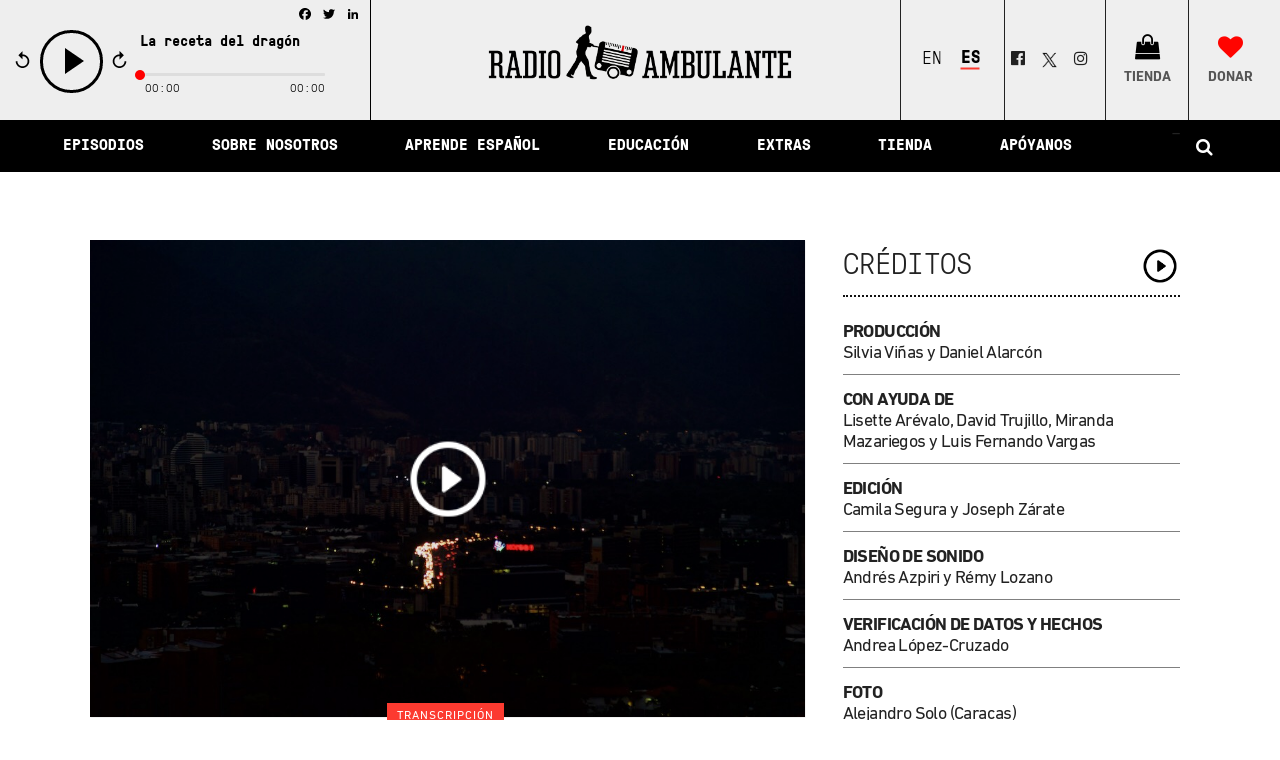

--- FILE ---
content_type: text/html; charset=UTF-8
request_url: https://radioambulante.org/transcripcion/transcripcion-el-apagon
body_size: 33069
content:
<!DOCTYPE html>
<html lang="es-ES"
 xmlns:fb="http://ogp.me/ns/fb#">
<head>
    <meta charset="UTF-8" />
    
    <title>Transcripción - El apagón - Radio Ambulante</title>

    
							<meta name="description" content="Radio Ambulante es un podcast narrativo que cuenta las historias de Latinoamérica en español.">
			
							<meta name="keywords" content="podcast, radio, periodismo, crónica, storytelling, narrativa, aprender español, historia, Latinoamérica, cultura, América Latina">
						<meta name="viewport" content="width=device-width,initial-scale=1,user-scalable=no">
		

    <link rel="profile" href="https://gmpg.org/xfn/11" />
    <link rel="pingback" href="https://radioambulante.org/xmlrpc.php" />
            <link rel="shortcut icon" type="image/x-icon" href="https://radioambulante.org/wp-content/uploads/2019/06/favicon.png">
        <link rel="apple-touch-icon" href="https://radioambulante.org/wp-content/uploads/2019/06/favicon.png"/>
        <script type="4742940f5e772039cd358c7f-application/javascript">var QodeAjaxUrl = "https://radioambulante.org/wp-admin/admin-ajax.php"</script><link rel="alternate" hreflang="es-es" href="https://radioambulante.org/transcripcion/transcripcion-el-apagon" />

<!-- This site is optimized with the Yoast SEO plugin v12.6.2 - https://yoast.com/wordpress/plugins/seo/ -->
<meta name="description" content="El último que se vaya, que apague la luz. En el 2019, la crisis en Venezuela dejó a casi todo el país sin luz por varios días."/>
<meta name="robots" content="max-snippet:-1, max-image-preview:large, max-video-preview:-1"/>
<link rel="canonical" href="https://radioambulante.org/transcripcion/transcripcion-el-apagon" />
<meta property="og:locale" content="es_ES" />
<meta property="og:type" content="article" />
<meta property="og:title" content="Transcripción - El apagón - Radio Ambulante" />
<meta property="og:description" content="El último que se vaya, que apague la luz. En el 2019, la crisis en Venezuela dejó a casi todo el país sin luz por varios días." />
<meta property="og:url" content="https://radioambulante.org/transcripcion/transcripcion-el-apagon" />
<meta property="og:site_name" content="Radio Ambulante" />
<meta property="article:publisher" content="https://www.facebook.com/radioambulante/" />
<meta property="article:tag" content="Apagón Venezuela" />
<meta property="article:tag" content="Transcripción" />
<meta property="article:section" content="Transcripción" />
<meta property="article:published_time" content="2019-03-15T10:03:47+00:00" />
<meta property="article:modified_time" content="2024-09-25T18:23:54+00:00" />
<meta property="og:updated_time" content="2024-09-25T18:23:54+00:00" />
<meta property="og:image" content="https://radioambulante.org/wp-content/uploads/2019/03/El-Apagon-Foto-de-Alejandro-Solo.jpg" />
<meta property="og:image:secure_url" content="https://radioambulante.org/wp-content/uploads/2019/03/El-Apagon-Foto-de-Alejandro-Solo.jpg" />
<meta property="og:image:width" content="1024" />
<meta property="og:image:height" content="683" />
<meta name="twitter:card" content="summary_large_image" />
<meta name="twitter:description" content="El último que se vaya, que apague la luz. En el 2019, la crisis en Venezuela dejó a casi todo el país sin luz por varios días." />
<meta name="twitter:title" content="Transcripción - El apagón - Radio Ambulante" />
<meta name="twitter:site" content="@radioambulante" />
<meta name="twitter:image" content="https://radioambulante.org/wp-content/uploads/2019/03/El-Apagon-Foto-de-Alejandro-Solo.jpg" />
<meta name="twitter:creator" content="@radioambulante" />
<script type='application/ld+json' class='yoast-schema-graph yoast-schema-graph--main'>{"@context":"https://schema.org","@graph":[{"@type":"Organization","@id":"https://radioambulante.org/#organization","name":"Radio Ambulante Studios","url":"https://radioambulante.org/","sameAs":["https://www.facebook.com/radioambulante/","https://www.instagram.com/radioambulante/","https://es.wikipedia.org/wiki/Radio_Ambulante","https://twitter.com/radioambulante"],"logo":{"@type":"ImageObject","@id":"https://radioambulante.org/#logo","url":"https://radioambulante.org/wp-content/uploads/2020/01/RA_Podcast_Tile-scaled.jpg","width":2560,"height":2560,"caption":"Radio Ambulante Studios"},"image":{"@id":"https://radioambulante.org/#logo"}},{"@type":"WebSite","@id":"https://radioambulante.org/#website","url":"https://radioambulante.org/","name":"Radio Ambulante","description":"Historias latinoamericanas en audio","publisher":{"@id":"https://radioambulante.org/#organization"},"potentialAction":{"@type":"SearchAction","target":"https://radioambulante.org/?s={search_term_string}","query-input":"required name=search_term_string"}},{"@type":"ImageObject","@id":"https://radioambulante.org/transcripcion/transcripcion-el-apagon#primaryimage","url":"https://radioambulante.org/wp-content/uploads/2019/03/El-Apagon-Foto-de-Alejandro-Solo.jpg","width":1024,"height":683},{"@type":"WebPage","@id":"https://radioambulante.org/transcripcion/transcripcion-el-apagon#webpage","url":"https://radioambulante.org/transcripcion/transcripcion-el-apagon","inLanguage":"es","name":"Transcripci\u00f3n - El apag\u00f3n - Radio Ambulante","isPartOf":{"@id":"https://radioambulante.org/#website"},"primaryImageOfPage":{"@id":"https://radioambulante.org/transcripcion/transcripcion-el-apagon#primaryimage"},"datePublished":"2019-03-15T10:03:47+00:00","dateModified":"2024-09-25T18:23:54+00:00","description":"El \u00faltimo que se vaya, que apague la luz. En el 2019, la crisis en Venezuela dej\u00f3 a casi todo el pa\u00eds sin luz por varios d\u00edas."},{"@type":"Article","@id":"https://radioambulante.org/transcripcion/transcripcion-el-apagon#article","isPartOf":{"@id":"https://radioambulante.org/transcripcion/transcripcion-el-apagon#webpage"},"author":{"@id":"https://radioambulante.org/#/schema/person/e4d99c9366d7126a4e3d790e355387f1"},"headline":"Transcripci\u00f3n &#8211; El apag\u00f3n","datePublished":"2019-03-15T10:03:47+00:00","dateModified":"2024-09-25T18:23:54+00:00","commentCount":0,"mainEntityOfPage":{"@id":"https://radioambulante.org/transcripcion/transcripcion-el-apagon#webpage"},"publisher":{"@id":"https://radioambulante.org/#organization"},"image":{"@id":"https://radioambulante.org/transcripcion/transcripcion-el-apagon#primaryimage"},"keywords":"Apag\u00f3n Venezuela,Transcripci\u00f3n","articleSection":"Transcripci\u00f3n"},{"@type":["Person"],"@id":"https://radioambulante.org/#/schema/person/e4d99c9366d7126a4e3d790e355387f1","name":"Radio Ambulante","image":{"@type":"ImageObject","@id":"https://radioambulante.org/#authorlogo","url":"https://secure.gravatar.com/avatar/55f8ae3010503aba7bd159452adf7013?s=96&d=mm&r=g","caption":"Radio Ambulante"},"sameAs":[]}]}</script>
<!-- / Yoast SEO plugin. -->

<link rel='dns-prefetch' href='//a.omappapi.com' />
<link rel='dns-prefetch' href='//s.w.org' />
<link rel="alternate" type="application/rss+xml" title="Radio Ambulante &raquo; Feed" href="https://radioambulante.org/feed" />
<link rel="alternate" type="application/rss+xml" title="Radio Ambulante &raquo; Feed de los comentarios" href="https://radioambulante.org/comments/feed" />
<link rel="alternate" type="application/rss+xml" title="Radio Ambulante &raquo; Comentario Transcripción &#8211; El apagón del feed" href="https://radioambulante.org/transcripcion/transcripcion-el-apagon/feed" />
		<script type="4742940f5e772039cd358c7f-text/javascript">
			window._wpemojiSettings = {"baseUrl":"https:\/\/s.w.org\/images\/core\/emoji\/12.0.0-1\/72x72\/","ext":".png","svgUrl":"https:\/\/s.w.org\/images\/core\/emoji\/12.0.0-1\/svg\/","svgExt":".svg","source":{"concatemoji":"https:\/\/radioambulante.org\/wp-includes\/js\/wp-emoji-release.min.js?ver=7772e335847da5e0da1fff14f5d0a493"}};
			!function(e,a,t){var n,r,o,i=a.createElement("canvas"),p=i.getContext&&i.getContext("2d");function s(e,t){var a=String.fromCharCode;p.clearRect(0,0,i.width,i.height),p.fillText(a.apply(this,e),0,0);e=i.toDataURL();return p.clearRect(0,0,i.width,i.height),p.fillText(a.apply(this,t),0,0),e===i.toDataURL()}function c(e){var t=a.createElement("script");t.src=e,t.defer=t.type="text/javascript",a.getElementsByTagName("head")[0].appendChild(t)}for(o=Array("flag","emoji"),t.supports={everything:!0,everythingExceptFlag:!0},r=0;r<o.length;r++)t.supports[o[r]]=function(e){if(!p||!p.fillText)return!1;switch(p.textBaseline="top",p.font="600 32px Arial",e){case"flag":return s([127987,65039,8205,9895,65039],[127987,65039,8203,9895,65039])?!1:!s([55356,56826,55356,56819],[55356,56826,8203,55356,56819])&&!s([55356,57332,56128,56423,56128,56418,56128,56421,56128,56430,56128,56423,56128,56447],[55356,57332,8203,56128,56423,8203,56128,56418,8203,56128,56421,8203,56128,56430,8203,56128,56423,8203,56128,56447]);case"emoji":return!s([55357,56424,55356,57342,8205,55358,56605,8205,55357,56424,55356,57340],[55357,56424,55356,57342,8203,55358,56605,8203,55357,56424,55356,57340])}return!1}(o[r]),t.supports.everything=t.supports.everything&&t.supports[o[r]],"flag"!==o[r]&&(t.supports.everythingExceptFlag=t.supports.everythingExceptFlag&&t.supports[o[r]]);t.supports.everythingExceptFlag=t.supports.everythingExceptFlag&&!t.supports.flag,t.DOMReady=!1,t.readyCallback=function(){t.DOMReady=!0},t.supports.everything||(n=function(){t.readyCallback()},a.addEventListener?(a.addEventListener("DOMContentLoaded",n,!1),e.addEventListener("load",n,!1)):(e.attachEvent("onload",n),a.attachEvent("onreadystatechange",function(){"complete"===a.readyState&&t.readyCallback()})),(n=t.source||{}).concatemoji?c(n.concatemoji):n.wpemoji&&n.twemoji&&(c(n.twemoji),c(n.wpemoji)))}(window,document,window._wpemojiSettings);
		</script>
		<style type="text/css">
img.wp-smiley,
img.emoji {
	display: inline !important;
	border: none !important;
	box-shadow: none !important;
	height: 1em !important;
	width: 1em !important;
	margin: 0 .07em !important;
	vertical-align: -0.1em !important;
	background: none !important;
	padding: 0 !important;
}
</style>
	<link rel='stylesheet' id='wp-block-library-css'  href='https://radioambulante.org/wp-includes/css/dist/block-library/style.min.css?ver=7772e335847da5e0da1fff14f5d0a493' type='text/css' media='all' />
<link rel='stylesheet' id='contact-form-7-css'  href='https://radioambulante.org/wp-content/plugins/contact-form-7/includes/css/styles.css?ver=5.1.6' type='text/css' media='all' />
<link rel='stylesheet' id='wpml-legacy-dropdown-0-css'  href='//radioambulante.org/wp-content/plugins/sitepress-multilingual-cms/templates/language-switchers/legacy-dropdown/style.css?ver=1' type='text/css' media='all' />
<style id='wpml-legacy-dropdown-0-inline-css' type='text/css'>
.wpml-ls-statics-shortcode_actions, .wpml-ls-statics-shortcode_actions .wpml-ls-sub-menu, .wpml-ls-statics-shortcode_actions a {border-color:#cdcdcd;}.wpml-ls-statics-shortcode_actions a {color:#444444;background-color:#ffffff;}.wpml-ls-statics-shortcode_actions a:hover,.wpml-ls-statics-shortcode_actions a:focus {color:#000000;background-color:#eeeeee;}.wpml-ls-statics-shortcode_actions .wpml-ls-current-language>a {color:#444444;background-color:#ffffff;}.wpml-ls-statics-shortcode_actions .wpml-ls-current-language:hover>a, .wpml-ls-statics-shortcode_actions .wpml-ls-current-language>a:focus {color:#000000;background-color:#eeeeee;}
</style>
<link rel='stylesheet' id='wpml-legacy-horizontal-list-0-css'  href='//radioambulante.org/wp-content/plugins/sitepress-multilingual-cms/templates/language-switchers/legacy-list-horizontal/style.css?ver=1' type='text/css' media='all' />
<style id='wpml-legacy-horizontal-list-0-inline-css' type='text/css'>
.wpml-ls-sidebars-header_fixed_right a {color:#222222;}
</style>
<link rel='stylesheet' id='cms-navigation-style-base-css'  href='https://radioambulante.org/wp-content/plugins/wpml-cms-nav/res/css/cms-navigation-base.css?ver=1.5.2' type='text/css' media='screen' />
<link rel='stylesheet' id='cms-navigation-style-css'  href='https://radioambulante.org/wp-content/plugins/wpml-cms-nav/res/css/cms-navigation.css?ver=1.5.2' type='text/css' media='screen' />
<link rel='stylesheet' id='default_style-css'  href='https://radioambulante.org/wp-content/themes/bridge/style.css?ver=7772e335847da5e0da1fff14f5d0a493' type='text/css' media='all' />
<link rel='stylesheet' id='qode_font_awesome-css'  href='https://radioambulante.org/wp-content/themes/bridge/css/font-awesome/css/font-awesome.min.css?ver=7772e335847da5e0da1fff14f5d0a493' type='text/css' media='all' />
<link rel='stylesheet' id='qode_font_elegant-css'  href='https://radioambulante.org/wp-content/themes/bridge/css/elegant-icons/style.min.css?ver=7772e335847da5e0da1fff14f5d0a493' type='text/css' media='all' />
<link rel='stylesheet' id='qode_linea_icons-css'  href='https://radioambulante.org/wp-content/themes/bridge/css/linea-icons/style.css?ver=7772e335847da5e0da1fff14f5d0a493' type='text/css' media='all' />
<link rel='stylesheet' id='qode_dripicons-css'  href='https://radioambulante.org/wp-content/themes/bridge/css/dripicons/dripicons.css?ver=7772e335847da5e0da1fff14f5d0a493' type='text/css' media='all' />
<link rel='stylesheet' id='stylesheet-css'  href='https://radioambulante.org/wp-content/themes/bridge/css/stylesheet.min.css?ver=7772e335847da5e0da1fff14f5d0a493' type='text/css' media='all' />
<style id='stylesheet-inline-css' type='text/css'>
   .postid-25934.disabled_footer_top .footer_top_holder, .postid-25934.disabled_footer_bottom .footer_bottom_holder { display: none;}


</style>
<link rel='stylesheet' id='qode_print-css'  href='https://radioambulante.org/wp-content/themes/bridge/css/print.css?ver=7772e335847da5e0da1fff14f5d0a493' type='text/css' media='all' />
<link rel='stylesheet' id='mac_stylesheet-css'  href='https://radioambulante.org/wp-content/themes/bridge/css/mac_stylesheet.css?ver=7772e335847da5e0da1fff14f5d0a493' type='text/css' media='all' />
<link rel='stylesheet' id='webkit-css'  href='https://radioambulante.org/wp-content/themes/bridge/css/webkit_stylesheet.css?ver=7772e335847da5e0da1fff14f5d0a493' type='text/css' media='all' />
<link rel='stylesheet' id='qode_news_style-css'  href='https://radioambulante.org/wp-content/plugins/qode-news/assets/css/news-map.min.css?ver=7772e335847da5e0da1fff14f5d0a493' type='text/css' media='all' />
<link rel='stylesheet' id='responsive-css'  href='https://radioambulante.org/wp-content/themes/bridge/css/responsive.min.css?ver=7772e335847da5e0da1fff14f5d0a493' type='text/css' media='all' />
<link rel='stylesheet' id='qode_news_responsive_style-css'  href='https://radioambulante.org/wp-content/plugins/qode-news/assets/css/news-map-responsive.min.css?ver=7772e335847da5e0da1fff14f5d0a493' type='text/css' media='all' />
<link rel='stylesheet' id='style_dynamic-css'  href='https://radioambulante.org/wp-content/themes/bridge/css/style_dynamic.css?ver=1746037258' type='text/css' media='all' />
<link rel='stylesheet' id='style_dynamic_responsive-css'  href='https://radioambulante.org/wp-content/themes/bridge/css/style_dynamic_responsive.css?ver=1746037258' type='text/css' media='all' />
<link rel='stylesheet' id='js_composer_front-css'  href='https://radioambulante.org/wp-content/plugins/js_composer/assets/css/js_composer.min.css?ver=5.7' type='text/css' media='all' />
<link rel='stylesheet' id='custom_css-css'  href='https://radioambulante.org/wp-content/themes/bridge/css/custom_css.css?ver=1746037258' type='text/css' media='all' />
<link rel='stylesheet' id='childstyle-css'  href='https://radioambulante.org/wp-content/themes/bridge-child/style.css?ver=7772e335847da5e0da1fff14f5d0a493' type='text/css' media='all' />
<link rel='stylesheet' id='addtoany-css'  href='https://radioambulante.org/wp-content/plugins/add-to-any/addtoany.min.css?ver=1.15' type='text/css' media='all' />
<script type="4742940f5e772039cd358c7f-text/javascript" src='https://radioambulante.org/wp-includes/js/jquery/jquery.js?ver=1.12.4-wp'></script>
<script type="4742940f5e772039cd358c7f-text/javascript" src='https://radioambulante.org/wp-includes/js/jquery/jquery-migrate.min.js?ver=1.4.1'></script>
<script type="4742940f5e772039cd358c7f-text/javascript" src='https://radioambulante.org/wp-content/plugins/sitepress-multilingual-cms/res/js/jquery.cookie.js?ver=4.3.5'></script>
<script type="4742940f5e772039cd358c7f-text/javascript">
/* <![CDATA[ */
var wpml_cookies = {"wp-wpml_current_language":{"value":"es","expires":1,"path":"\/"}};
var wpml_cookies = {"wp-wpml_current_language":{"value":"es","expires":1,"path":"\/"}};
/* ]]> */
</script>
<script type="4742940f5e772039cd358c7f-text/javascript" src='https://radioambulante.org/wp-content/plugins/sitepress-multilingual-cms/res/js/cookies/language-cookie.js?ver=4.3.5'></script>
<script type="4742940f5e772039cd358c7f-text/javascript" src='https://radioambulante.org/wp-content/plugins/add-to-any/addtoany.min.js?ver=1.1'></script>
<script type="4742940f5e772039cd358c7f-text/javascript" src='//radioambulante.org/wp-content/plugins/sitepress-multilingual-cms/templates/language-switchers/legacy-dropdown/script.js?ver=1'></script>
<link rel='https://api.w.org/' href='https://radioambulante.org/wp-json/' />
<link rel="EditURI" type="application/rsd+xml" title="RSD" href="https://radioambulante.org/xmlrpc.php?rsd" />
<link rel="wlwmanifest" type="application/wlwmanifest+xml" href="https://radioambulante.org/wp-includes/wlwmanifest.xml" /> 

<link rel='shortlink' href='https://radioambulante.org/?p=25934' />
<link rel="alternate" type="application/json+oembed" href="https://radioambulante.org/wp-json/oembed/1.0/embed?url=https%3A%2F%2Fradioambulante.org%2Ftranscripcion%2Ftranscripcion-el-apagon" />
<link rel="alternate" type="text/xml+oembed" href="https://radioambulante.org/wp-json/oembed/1.0/embed?url=https%3A%2F%2Fradioambulante.org%2Ftranscripcion%2Ftranscripcion-el-apagon&#038;format=xml" />
<meta name="generator" content="WPML ver:4.3.5 stt:1,2;" />

<script data-cfasync="false">
window.a2a_config=window.a2a_config||{};a2a_config.callbacks=[];a2a_config.overlays=[];a2a_config.templates={};a2a_localize = {
	Share: "Compartir",
	Save: "Guardar",
	Subscribe: "Suscribirse",
	Email: "Correo electrónico",
	Bookmark: "Marcador",
	ShowAll: "Mostrar todo",
	ShowLess: "Mostrar menos",
	FindServices: "Encontrar servicio(s)",
	FindAnyServiceToAddTo: "Encuentra al instante cualquier servicio para añadir a",
	PoweredBy: "Funciona con",
	ShareViaEmail: "Compartir por correo electrónico",
	SubscribeViaEmail: "Suscribirse a través de correo electrónico",
	BookmarkInYourBrowser: "Añadir a marcadores de tu navegador",
	BookmarkInstructions: "Presiona «Ctrl+D» o «\u2318+D» para añadir esta página a marcadores",
	AddToYourFavorites: "Añadir a tus favoritos",
	SendFromWebOrProgram: "Enviar desde cualquier dirección o programa de correo electrónico ",
	EmailProgram: "Programa de correo electrónico",
	More: "Más&#8230;",
	ThanksForSharing: "¡Gracias por compartir!",
	ThanksForFollowing: "¡Gracias por seguirmos!"
};

a2a_config.icon_color="transparent";
(function(d,s,a,b){a=d.createElement(s);b=d.getElementsByTagName(s)[0];a.async=1;a.src="https://static.addtoany.com/menu/page.js";b.parentNode.insertBefore(a,b);})(document,"script");
</script>
<meta property="fb:app_id" content="1737886959775826"/><meta name="generator" content="Powered by WPBakery Page Builder - drag and drop page builder for WordPress."/>
<!--[if lte IE 9]><link rel="stylesheet" type="text/css" href="https://radioambulante.org/wp-content/plugins/js_composer/assets/css/vc_lte_ie9.min.css" media="screen"><![endif]--><link rel="icon" href="https://radioambulante.org/wp-content/uploads/2019/06/cropped-favicon-2-32x32.png" sizes="32x32" />
<link rel="icon" href="https://radioambulante.org/wp-content/uploads/2019/06/cropped-favicon-2-192x192.png" sizes="192x192" />
<link rel="apple-touch-icon-precomposed" href="https://radioambulante.org/wp-content/uploads/2019/06/cropped-favicon-2-180x180.png" />
<meta name="msapplication-TileImage" content="https://radioambulante.org/wp-content/uploads/2019/06/cropped-favicon-2-270x270.png" />
<noscript><style type="text/css"> .wpb_animate_when_almost_visible { opacity: 1; }</style></noscript>
    <!-- jPlayer Scripts -->
    <script type="4742940f5e772039cd358c7f-text/javascript" src="https://radioambulante.org/wp-content/themes/bridge-child/js/jquery.jplayer.min.js"></script>
    <script type="4742940f5e772039cd358c7f-text/javascript">
        //<![CDATA[
        jQuery(document).ready(function($){

            
            $("#jquery_jplayer_1").jPlayer({
                ready: function (event) {
                    $(this).jPlayer("setMedia", {
                        title: "La receta del dragón",
                        m4a: "https://podtrac.com/pts/redirect.mp3/traffic.omny.fm/d/clips/e73c998e-6e60-432f-8610-ae210140c5b1/b3c9b6e7-72ba-45c4-aff9-b1e7012d213b/cc77146b-bbaf-42ab-a47c-b3cd01185d7d/audio.mp3"
                    });
                },

                supplied: "m4a",
                wmode: "window",
                useStateClassSkin: true,
                autoBlur: false,
                smoothPlayBar: true,
                keyEnabled: true,
                remainingDuration: true,
                toggleDuration: true,
                preload: "none",
                solution:"html"
            });
        });
        //]]>
    </script>
</head>

<body class="post-template-default single single-post postid-25934 single-format-standard qode-news-1.0.5  qode_grid_1400 footer_responsive_adv qode-content-sidebar-responsive qode-child-theme-ver-1.0.0 qode-theme-ver-16.9 qode-theme-bridge disabled_footer_bottom qode_header_in_grid wpb-js-composer js-comp-ver-5.7 vc_responsive" itemscope itemtype="http://schema.org/WebPage">
<div id="jquery_jplayer_1" class="jp-jplayer" data-aid="aid-52139" ></div>
<div id="jp_container_1" class="jp-audio" data-aid="aid-52139" role="application" aria-label="media player">
    <div class="jp-type-single">
        <div class="jp-gui jp-interface">
            <div class="jp-details">
                <a href="https://radioambulante.org/audio/la-receta-del-dragon" title="View more" class="jp-title" aria-label="title">
                    <strong>La receta del dragón</strong><br/>
                    <span></span>
                </a>
            </div>
            <div class="jp-controls">
                <div id="rw" class="jp-rw">
                    <svg xmlns="http://www.w3.org/2000/svg" width="510" height="510" viewBox="0 0 510 510"><path d="M255 102V0L127.5 127.5 255 255V153c84.15 0 153 68.85 153 153s-68.85 153-153 153-153-68.85-153-153H51c0 112.2 91.8 204 204 204s204-91.8 204-204-91.8-204-204-204z"/></svg>
                </div>
                <button class="jp-play" role="button" tabindex="0">play</button>
                <button class="jp-pause" role="button" tabindex="0"style="display: none;">pause</button>
                <div id="fw" class="jp-fw">
                    <svg xmlns="http://www.w3.org/2000/svg" width="510" height="510" viewBox="0 0 510 510"><path d="M255 102V0L127.5 127.5 255 255V153c84.15 0 153 68.85 153 153s-68.85 153-153 153-153-68.85-153-153H51c0 112.2 91.8 204 204 204s204-91.8 204-204-91.8-204-204-204z"/></svg>
                </div>
                <!--<button class="jp-stop" role="button" tabindex="0">stop</button>-->
            </div>
            <div class="jp-progress">
                <div class="jp-seek-bar">
                    <div class="jp-play-bar"></div>
                </div>
            </div>
            <!--<div class="jp-volume-controls">
                <button class="jp-mute" role="button" tabindex="0">mute</button>
                <button class="jp-volume-max" role="button" tabindex="0">max volume</button>
                <div class="jp-volume-bar">
                    <div class="jp-volume-bar-value"></div>
                </div>
            </div>-->
            <div class="addtoany_shortcode"><div class="a2a_kit a2a_kit_size_16 addtoany_list" data-a2a-url="https://radioambulante.org/audio/la-receta-del-dragon" data-a2a-title="La receta del dragón"><a class="a2a_button_facebook" href="https://www.addtoany.com/add_to/facebook?linkurl=https%3A%2F%2Fradioambulante.org%2Faudio%2Fla-receta-del-dragon&amp;linkname=La%20receta%20del%20drag%C3%B3n" title="Facebook" rel="nofollow noopener" target="_blank"></a><a class="a2a_button_twitter" href="https://www.addtoany.com/add_to/twitter?linkurl=https%3A%2F%2Fradioambulante.org%2Faudio%2Fla-receta-del-dragon&amp;linkname=La%20receta%20del%20drag%C3%B3n" title="Twitter" rel="nofollow noopener" target="_blank"></a><a class="a2a_button_linkedin" href="https://www.addtoany.com/add_to/linkedin?linkurl=https%3A%2F%2Fradioambulante.org%2Faudio%2Fla-receta-del-dragon&amp;linkname=La%20receta%20del%20drag%C3%B3n" title="LinkedIn" rel="nofollow noopener" target="_blank"></a></div></div>
            <div class="jp-time-holder">
                <div class="jp-current-time" role="timer" aria-label="time">&nbsp;</div>
                <div class="jp-duration" role="timer" aria-label="duration">&nbsp;</div>
                <div class="jp-toggles">
                    <!--<button class="jp-repeat" role="button" tabindex="0">repeat</button>-->
                </div>
            </div>
        </div>
        <div class="jp-no-solution">
            <span>Update Required</span>
            To play the media you will need to either update your browser to a recent version or update your <a href="http://get.adobe.com/flashplayer/" target="_blank">Flash plugin</a>.
        </div>
    </div>
</div>



<div class="wrapper">
    <div class="wrapper_inner">

        
        <!-- Google Analytics start -->
                    <script type="4742940f5e772039cd358c7f-text/javascript">
                var _gaq = _gaq || [];
                _gaq.push(['_setAccount', '23768349']);
                _gaq.push(['_trackPageview']);

                (function() {
                    var ga = document.createElement('script'); ga.type = 'text/javascript'; ga.async = true;
                    ga.src = ('https:' == document.location.protocol ? 'https://ssl' : 'http://www') + '.google-analytics.com/ga.js';
                    var s = document.getElementsByTagName('script')[0]; s.parentNode.insertBefore(ga, s);
                })();
            </script>
                <!-- Google Analytics end -->

        <!-- Global site tag (gtag.js) - Google Analytics -->
        <script async src="https://www.googletagmanager.com/gtag/js?id=G-4T9EPQELQ8" type="4742940f5e772039cd358c7f-text/javascript"></script>
        <script type="4742940f5e772039cd358c7f-text/javascript">
            window.dataLayer = window.dataLayer || [];
            function gtag(){dataLayer.push(arguments);}
            gtag('js', new Date());

            gtag('config', 'G-4T9EPQELQ8');
        </script>

        <!-- Google tag (gtag.js) -->
        <script async src="https://www.googletagmanager.com/gtag/js?id=G-4T9EPQELQ8" type="4742940f5e772039cd358c7f-text/javascript"></script>
        <script type="4742940f5e772039cd358c7f-text/javascript">
            window.dataLayer = window.dataLayer || [];
            function gtag(){dataLayer.push(arguments);}
            gtag('js', new Date());

            gtag('config', 'G-4T9EPQELQ8');
        </script>


        <header class=" has_top has_header_fixed_right scroll_header_top_area  stick menu_bottom scrolled_not_transparent with_border page_header">
	<div class="header_inner clearfix">
				<div class="header_top_bottom_holder">
				<div class="header_top clearfix" style='' >
				<div class="container">
			<div class="container_inner clearfix">
														<div class="left">
						<div class="inner">
													</div>
					</div>
					<div class="right">
						<div class="inner">
													</div>
					</div>
													</div>
		</div>
		</div>

			<div class="header_bottom clearfix" style='' >
								<div class="container">
					<div class="container_inner clearfix">
																				<div class="header_inner_left">
									<div class="mobile_menu_button">
		<span>
			<i class="qode_icon_font_awesome fa fa-bars " ></i>		</span>
	</div>
								<div class="logo_wrapper" >
	<div class="q_logo">
		<a itemprop="url" href="https://radioambulante.org/" >
             <img itemprop="image" class="normal" src="https://radioambulante.org/wp-content/uploads/2025/01/logo-horizontal.png" alt="Logo"/> 			 <img itemprop="image" class="light" src="https://radioambulante.org/wp-content/uploads/2025/01/logo-horizontal.png" alt="Logo"/> 			 <img itemprop="image" class="dark" src="https://radioambulante.org/wp-content/uploads/2025/01/logo-horizontal.png" alt="Logo"/> 			 <img itemprop="image" class="sticky" src="https://radioambulante.org/wp-content/uploads/2025/01/logo-horizontal-white.png" alt="Logo"/> 			 <img itemprop="image" class="mobile" src="https://radioambulante.org/wp-content/uploads/2025/04/RA_Logo_Color-para-sitio-web-version-mobile.png" alt="Logo"/> 					</a>
	</div>
	</div>																	<div class="header_fixed_right_area">
										
<div class="lang_sel_list_horizontal wpml-ls-sidebars-header_fixed_right wpml-ls wpml-ls-legacy-list-horizontal" id="lang_sel_list">
	<ul><li class="icl-en wpml-ls-slot-header_fixed_right wpml-ls-item wpml-ls-item-en wpml-ls-first-item wpml-ls-item-legacy-list-horizontal">
				<a href="https://radioambulante.org/en" class="wpml-ls-link"><span class="wpml-ls-native icl_lang_sel_native" lang="en">English</span></a>
			</li><li class="icl-es wpml-ls-slot-header_fixed_right wpml-ls-item wpml-ls-item-es wpml-ls-current-language wpml-ls-last-item wpml-ls-item-legacy-list-horizontal">
				<a href="https://radioambulante.org/transcripcion/transcripcion-el-apagon" class="wpml-ls-link"><span class="wpml-ls-native icl_lang_sel_native">Español</span></a>
			</li></ul>
</div>
<div class="textwidget custom-html-widget"><div id="socialhead">
									 <span style="display: flex;">

<span class="q_social_icon_holder normal_social" data-color="#222222" data-hover-color="#ed145b"><a itemprop="url" href="https://facebook.com/radioambulante" target="_blank" rel="noopener noreferrer"><i class="qode_icon_font_awesome fa fa-facebook-official  simple_social"></i></a></span>
	
<a class="q_social_icon_holder normal_social" href="https://twitter.com/intent/tweet?text=Hoy%20don%C3%A9%20a%20%40radioambulante%2C%20%40elhilopodcast%20y%20%40centralseriesra%20porque%20creo%20en%20su%20compromiso%20con%20Am%C3%A9rica%20Latina.%20Antes%20de%20que%20termine%20el%20a%C3%B1o%20necesitan%20la%20ayuda%20de%205.000%20donantes%20para%20seguir%20narrando%20nuestra%20regi%C3%B3n.%20Ap%C3%B3yalos%20si%20tambi%C3%A9n%20crees%20en%20su%20trabajo%20https%3A%2F%2Fradioambulante.org%2Fx-apoyanos" target="_blank" rel="noopener noreferrer"><img class="alignnone" style="width: 25px; height: 25px; vertical-align: middle;" src="https://radioambulante.org/wp-content/uploads/2025/01/twitter-new-2023-x-logo-white-background-vector-b.png" alt="tuitea" width="25" height="25" /></a>										 
<span class="q_social_icon_holder normal_social" data-color="#222222" data-hover-color="#ed145b"><a itemprop="url" href="https://instagram.com/radioambulante" target="_blank" rel="noopener noreferrer"><i class="qode_icon_font_awesome fa fa-instagram  simple_social"></i></a></span>

</span>
</div></div><div class="textwidget custom-html-widget"><div id="shop">

	<span class="q_social_icon_holder normal_social" data-color="#0a0909" data-hover-color="#ffffff">
		<a itemprop="url" href="https://radio-ambulante-studios-shop.fourthwall.com/" target="_blank" title="Tienda" rel="noopener noreferrer">
			<i class="qode_icon_font_awesome fa fa-shopping-bag"></i>
			<strong>TIENDA</strong>
		</a>
	</span>
</div></div><div class="textwidget custom-html-widget"><div id="donate">

	<span class="q_social_icon_holder normal_social" data-color="#fc3a30" data-hover-color="#ffffff">
		<a itemprop="url" href="https://radioambulante.fundjournalism.org/apoyanos/?campaign=7013i000000pfWLAAY" target="_blank" title="¡Apóyanos!" rel="noopener noreferrer">
			<i class="qode_icon_font_awesome fa fa-heart simple_social"></i>
			<strong>DONAR</strong>
		</a>
	</span>
</div></div>									</div>
															</div>
							<div class="header_menu_bottom">
								<div class="header_menu_bottom_inner">
																			<div class="main_menu_header_inner_right_holder">
																						<nav class="main_menu drop_down">
												<ul id="menu-main-menu-2019-es" class="clearfix"><li id="nav-menu-item-27115" class="menu-item menu-item-type-post_type menu-item-object-page menu-item-has-children  has_sub narrow"><a href="https://radioambulante.org/episodios" class=""><i class="menu_icon blank fa"></i><span>Episodios</span><span class="plus"></span></a>
<div class="second"><div class="inner"><ul>
	<li id="nav-menu-item-27118" class="menu-item menu-item-type-taxonomy menu-item-object-category "><a href="https://radioambulante.org/category/audio/episodios" class=""><i class="menu_icon blank fa"></i><span>Todos los Episodios</span><span class="plus"></span></a></li>
	<li id="nav-menu-item-27365" class="menu-item menu-item-type-custom menu-item-object-custom menu-item-has-children sub"><a href="#" class=""><i class="menu_icon blank fa"></i><span>Temporadas</span><span class="plus"></span><i class="q_menu_arrow fa fa-angle-right"></i></a>
	<ul>
		<li id="nav-menu-item-27364" class="menu-item menu-item-type-taxonomy menu-item-object-ra_seasons "><a href="https://radioambulante.org/season/temporada-1" class=""><i class="menu_icon blank fa"></i><span>Temporada 1</span><span class="plus"></span></a></li>
		<li id="nav-menu-item-27363" class="menu-item menu-item-type-taxonomy menu-item-object-ra_seasons "><a href="https://radioambulante.org/season/temporada-2" class=""><i class="menu_icon blank fa"></i><span>Temporada 2</span><span class="plus"></span></a></li>
		<li id="nav-menu-item-27362" class="menu-item menu-item-type-taxonomy menu-item-object-ra_seasons "><a href="https://radioambulante.org/season/temporada-3" class=""><i class="menu_icon blank fa"></i><span>Temporada 3</span><span class="plus"></span></a></li>
		<li id="nav-menu-item-27369" class="menu-item menu-item-type-taxonomy menu-item-object-ra_seasons "><a href="https://radioambulante.org/season/temporada-4" class=""><i class="menu_icon blank fa"></i><span>Temporada 4</span><span class="plus"></span></a></li>
		<li id="nav-menu-item-27370" class="menu-item menu-item-type-taxonomy menu-item-object-ra_seasons "><a href="https://radioambulante.org/season/temporada-5" class=""><i class="menu_icon blank fa"></i><span>Temporada 5</span><span class="plus"></span></a></li>
		<li id="nav-menu-item-27368" class="menu-item menu-item-type-taxonomy menu-item-object-ra_seasons "><a href="https://radioambulante.org/season/temporada-6" class=""><i class="menu_icon blank fa"></i><span>Temporada 6</span><span class="plus"></span></a></li>
		<li id="nav-menu-item-27366" class="menu-item menu-item-type-taxonomy menu-item-object-ra_seasons "><a href="https://radioambulante.org/season/temporada-7" class=""><i class="menu_icon blank fa"></i><span>Temporada 7</span><span class="plus"></span></a></li>
		<li id="nav-menu-item-27367" class="menu-item menu-item-type-taxonomy menu-item-object-ra_seasons "><a href="https://radioambulante.org/season/temporada-8" class=""><i class="menu_icon blank fa"></i><span>Temporada 8</span><span class="plus"></span></a></li>
		<li id="nav-menu-item-32404" class="menu-item menu-item-type-taxonomy menu-item-object-ra_seasons "><a href="https://radioambulante.org/season/temporada-9" class=""><i class="menu_icon blank fa"></i><span>Temporada 9</span><span class="plus"></span></a></li>
		<li id="nav-menu-item-34987" class="menu-item menu-item-type-taxonomy menu-item-object-ra_seasons "><a href="https://radioambulante.org/season/temporada-10" class=""><i class="menu_icon blank fa"></i><span>Temporada 10</span><span class="plus"></span></a></li>
		<li id="nav-menu-item-38266" class="menu-item menu-item-type-taxonomy menu-item-object-ra_seasons "><a href="https://radioambulante.org/season/temporada-11" class=""><i class="menu_icon blank fa"></i><span>Temporada 11</span><span class="plus"></span></a></li>
		<li id="nav-menu-item-40715" class="menu-item menu-item-type-taxonomy menu-item-object-ra_seasons "><a href="https://radioambulante.org/season/temporada-12" class=""><i class="menu_icon blank fa"></i><span>Temporada 12</span><span class="plus"></span></a></li>
		<li id="nav-menu-item-47089" class="menu-item menu-item-type-taxonomy menu-item-object-ra_seasons "><a href="https://radioambulante.org/season/temporada-13" class=""><i class="menu_icon blank fa"></i><span>Temporada 13</span><span class="plus"></span></a></li>
		<li id="nav-menu-item-49287" class="menu-item menu-item-type-taxonomy menu-item-object-ra_seasons "><a href="https://radioambulante.org/season/temporada-14" class=""><i class="menu_icon blank fa"></i><span>Temporada 14</span><span class="plus"></span></a></li>
		<li id="nav-menu-item-51264" class="menu-item menu-item-type-taxonomy menu-item-object-ra_seasons "><a href="https://radioambulante.org/season/temporada-15" class=""><i class="menu_icon blank fa"></i><span>Temporada 15</span><span class="plus"></span></a></li>
	</ul>
</li>
	<li id="nav-menu-item-43555" class="menu-item menu-item-type-taxonomy menu-item-object-category "><a href="https://radioambulante.org/category/playlists" class=""><i class="menu_icon blank fa"></i><span>Playlist</span><span class="plus"></span></a></li>
</ul></div></div>
</li>
<li id="nav-menu-item-51092" class="menu-item menu-item-type-post_type menu-item-object-page menu-item-has-children  has_sub narrow"><a href="https://radioambulante.org/sobre-nosotros" class=""><i class="menu_icon blank fa"></i><span>Sobre nosotros</span><span class="plus"></span></a>
<div class="second"><div class="inner"><ul>
	<li id="nav-menu-item-27119" class="menu-item menu-item-type-custom menu-item-object-custom "><a href="/sobre-nosotros#about" class=""><i class="menu_icon blank fa"></i><span>Introducción</span><span class="plus"></span></a></li>
	<li id="nav-menu-item-27120" class="menu-item menu-item-type-custom menu-item-object-custom "><a href="/sobre-nosotros#comoescucharnos" class=""><i class="menu_icon blank fa"></i><span>Cómo escucharnos</span><span class="plus"></span></a></li>
	<li id="nav-menu-item-33903" class="menu-item menu-item-type-custom menu-item-object-custom "><a title="Podcast" href="https://elhilo.audio/" class=""><i class="menu_icon blank fa"></i><span>El hilo</span><span class="plus"></span></a></li>
	<li id="nav-menu-item-47512" class="menu-item menu-item-type-custom menu-item-object-custom "><a href="https://centralpodcast.audio/" class=""><i class="menu_icon blank fa"></i><span>Central</span><span class="plus"></span></a></li>
	<li id="nav-menu-item-27121" class="menu-item menu-item-type-custom menu-item-object-custom "><a href="/sobre-nosotros#staff" class=""><i class="menu_icon blank fa"></i><span>Equipo</span><span class="plus"></span></a></li>
	<li id="nav-menu-item-27122" class="menu-item menu-item-type-custom menu-item-object-custom "><a href="/sobre-nosotros#faq" class=""><i class="menu_icon blank fa"></i><span>FAQ Generales</span><span class="plus"></span></a></li>
	<li id="nav-menu-item-27360" class="menu-item menu-item-type-custom menu-item-object-custom "><a href="/sobre-nosotros#proponerhistorias" class=""><i class="menu_icon blank fa"></i><span>Cómo proponer historias</span><span class="plus"></span></a></li>
	<li id="nav-menu-item-30559" class="menu-item menu-item-type-custom menu-item-object-custom "><a target="_blank" href="https://clubesdeescucha.com/" class=""><i class="menu_icon blank fa"></i><span>Clubes de Escucha</span><span class="plus"></span></a></li>
	<li id="nav-menu-item-27575" class="menu-item menu-item-type-post_type menu-item-object-page "><a href="https://radioambulante.org/sobre-nosotros-3/prensa" class=""><i class="menu_icon blank fa"></i><span>Prensa</span><span class="plus"></span></a></li>
	<li id="nav-menu-item-27123" class="menu-item menu-item-type-custom menu-item-object-custom "><a href="/sobre-nosotros#contacto" class=""><i class="menu_icon blank fa"></i><span>Contáctanos</span><span class="plus"></span></a></li>
</ul></div></div>
</li>
<li id="nav-menu-item-27127" class="menu-item menu-item-type-custom menu-item-object-custom  narrow"><a href="https://radioambulante.org/educacion/aprende-espanol" class=""><i class="menu_icon blank fa"></i><span>Aprende español</span><span class="plus"></span></a></li>
<li id="nav-menu-item-27112" class="menu-item menu-item-type-post_type menu-item-object-page menu-item-has-children  has_sub narrow"><a href="https://radioambulante.org/educacion" class=""><i class="menu_icon blank fa"></i><span>Educación</span><span class="plus"></span></a>
<div class="second"><div class="inner"><ul>
	<li id="nav-menu-item-27126" class="menu-item menu-item-type-custom menu-item-object-custom "><a href="https://radioambulante.org/educacion/escuela-radio-ambulante" class=""><i class="menu_icon blank fa"></i><span>Escuela RA</span><span class="plus"></span></a></li>
	<li id="nav-menu-item-27128" class="menu-item menu-item-type-custom menu-item-object-custom "><a href="https://radioambulante.org/educacion/ra-en-el-aula" class=""><i class="menu_icon blank fa"></i><span>RA en el aula</span><span class="plus"></span></a></li>
</ul></div></div>
</li>
<li id="nav-menu-item-27116" class="menu-item menu-item-type-taxonomy menu-item-object-category menu-item-has-children  has_sub narrow"><a href="https://radioambulante.org/category/extras" class=""><i class="menu_icon blank fa"></i><span>Extras</span><span class="plus"></span></a>
<div class="second"><div class="inner"><ul>
	<li id="nav-menu-item-32899" class="menu-item menu-item-type-custom menu-item-object-custom "><a href="https://mailchi.mp/radioambulante.org/correo" class=""><i class="menu_icon blank fa"></i><span>Newsletter</span><span class="plus"></span></a></li>
	<li id="nav-menu-item-32418" class="menu-item menu-item-type-taxonomy menu-item-object-category "><a href="https://radioambulante.org/category/extras/articulo" class=""><i class="menu_icon blank fa"></i><span>Artículo</span><span class="plus"></span></a></li>
	<li id="nav-menu-item-32422" class="menu-item menu-item-type-taxonomy menu-item-object-category "><a href="https://radioambulante.org/category/playlists" class=""><i class="menu_icon blank fa"></i><span>Playlist</span><span class="plus"></span></a></li>
	<li id="nav-menu-item-32419" class="menu-item menu-item-type-taxonomy menu-item-object-category "><a href="https://radioambulante.org/category/extras/galeria" class=""><i class="menu_icon blank fa"></i><span>Galería</span><span class="plus"></span></a></li>
	<li id="nav-menu-item-32420" class="menu-item menu-item-type-taxonomy menu-item-object-category "><a href="https://radioambulante.org/category/infografia-2" class=""><i class="menu_icon blank fa"></i><span>Infografía</span><span class="plus"></span></a></li>
	<li id="nav-menu-item-32421" class="menu-item menu-item-type-taxonomy menu-item-object-category "><a href="https://radioambulante.org/category/multimedia-2" class=""><i class="menu_icon blank fa"></i><span>Multimedia</span><span class="plus"></span></a></li>
	<li id="nav-menu-item-32417" class="menu-item menu-item-type-taxonomy menu-item-object-category "><a href="https://radioambulante.org/category/extras/anuncios" class=""><i class="menu_icon blank fa"></i><span>Anuncio</span><span class="plus"></span></a></li>
</ul></div></div>
</li>
<li id="nav-menu-item-47495" class="menu-item menu-item-type-custom menu-item-object-custom  narrow"><a href="https://radio-ambulante-studios-shop.fourthwall.com/" class=""><i class="menu_icon blank fa"></i><span>Tienda</span><span class="plus"></span></a></li>
<li id="nav-menu-item-30263" class="menu-item menu-item-type-custom menu-item-object-custom menu-item-has-children  has_sub narrow"><a href="https://radioambulante.fundjournalism.org/apoyanos/?campaign=701Uz00000rR0wgIAC" class=""><i class="menu_icon blank fa"></i><span>Apóyanos</span><span class="plus"></span></a>
<div class="second"><div class="inner"><ul>
	<li id="nav-menu-item-51289" class="menu-item menu-item-type-post_type menu-item-object-page "><a href="https://radioambulante.org/faq-membresias" class=""><i class="menu_icon blank fa"></i><span>Preguntas Frecuentes</span><span class="plus"></span></a></li>
</ul></div></div>
</li>
</ul>											</nav>
											<div class="header_inner_right">
												<div class="side_menu_button_wrapper right">
																											<div class="header_bottom_right_widget_holder"><div class="header_bottom_widget widget_search">&#8211;<form role="search" method="get" id="searchform" action="https://radioambulante.org/">
    <div>
    	<input type="text" value="" placeholder="Busca episodios y palabras clave" name="s" id="s" />
    	<input type="hidden" name="post_type" value="post" />
        <input type="submit" id="searchsubmit" value="&#xf002" />
    </div>
</form></div></div>
																																							<div class="side_menu_button">
																																																							</div>
												</div>
											</div>
										</div>
									</div>
								</div>
								<nav class="mobile_menu">
	<ul id="menu-main-menu-2019-es-1" class=""><li id="mobile-menu-item-27115" class="menu-item menu-item-type-post_type menu-item-object-page menu-item-has-children  has_sub"><a href="https://radioambulante.org/episodios" class=""><span>Episodios</span></a><span class="mobile_arrow"><i class="fa fa-angle-right"></i><i class="fa fa-angle-down"></i></span>
<ul class="sub_menu">
	<li id="mobile-menu-item-27118" class="menu-item menu-item-type-taxonomy menu-item-object-category "><a href="https://radioambulante.org/category/audio/episodios" class=""><span>Todos los Episodios</span></a><span class="mobile_arrow"><i class="fa fa-angle-right"></i><i class="fa fa-angle-down"></i></span></li>
	<li id="mobile-menu-item-27365" class="menu-item menu-item-type-custom menu-item-object-custom menu-item-has-children  has_sub"><a href="#" class=""><span>Temporadas</span></a><span class="mobile_arrow"><i class="fa fa-angle-right"></i><i class="fa fa-angle-down"></i></span>
	<ul class="sub_menu">
		<li id="mobile-menu-item-27364" class="menu-item menu-item-type-taxonomy menu-item-object-ra_seasons "><a href="https://radioambulante.org/season/temporada-1" class=""><span>Temporada 1</span></a><span class="mobile_arrow"><i class="fa fa-angle-right"></i><i class="fa fa-angle-down"></i></span></li>
		<li id="mobile-menu-item-27363" class="menu-item menu-item-type-taxonomy menu-item-object-ra_seasons "><a href="https://radioambulante.org/season/temporada-2" class=""><span>Temporada 2</span></a><span class="mobile_arrow"><i class="fa fa-angle-right"></i><i class="fa fa-angle-down"></i></span></li>
		<li id="mobile-menu-item-27362" class="menu-item menu-item-type-taxonomy menu-item-object-ra_seasons "><a href="https://radioambulante.org/season/temporada-3" class=""><span>Temporada 3</span></a><span class="mobile_arrow"><i class="fa fa-angle-right"></i><i class="fa fa-angle-down"></i></span></li>
		<li id="mobile-menu-item-27369" class="menu-item menu-item-type-taxonomy menu-item-object-ra_seasons "><a href="https://radioambulante.org/season/temporada-4" class=""><span>Temporada 4</span></a><span class="mobile_arrow"><i class="fa fa-angle-right"></i><i class="fa fa-angle-down"></i></span></li>
		<li id="mobile-menu-item-27370" class="menu-item menu-item-type-taxonomy menu-item-object-ra_seasons "><a href="https://radioambulante.org/season/temporada-5" class=""><span>Temporada 5</span></a><span class="mobile_arrow"><i class="fa fa-angle-right"></i><i class="fa fa-angle-down"></i></span></li>
		<li id="mobile-menu-item-27368" class="menu-item menu-item-type-taxonomy menu-item-object-ra_seasons "><a href="https://radioambulante.org/season/temporada-6" class=""><span>Temporada 6</span></a><span class="mobile_arrow"><i class="fa fa-angle-right"></i><i class="fa fa-angle-down"></i></span></li>
		<li id="mobile-menu-item-27366" class="menu-item menu-item-type-taxonomy menu-item-object-ra_seasons "><a href="https://radioambulante.org/season/temporada-7" class=""><span>Temporada 7</span></a><span class="mobile_arrow"><i class="fa fa-angle-right"></i><i class="fa fa-angle-down"></i></span></li>
		<li id="mobile-menu-item-27367" class="menu-item menu-item-type-taxonomy menu-item-object-ra_seasons "><a href="https://radioambulante.org/season/temporada-8" class=""><span>Temporada 8</span></a><span class="mobile_arrow"><i class="fa fa-angle-right"></i><i class="fa fa-angle-down"></i></span></li>
		<li id="mobile-menu-item-32404" class="menu-item menu-item-type-taxonomy menu-item-object-ra_seasons "><a href="https://radioambulante.org/season/temporada-9" class=""><span>Temporada 9</span></a><span class="mobile_arrow"><i class="fa fa-angle-right"></i><i class="fa fa-angle-down"></i></span></li>
		<li id="mobile-menu-item-34987" class="menu-item menu-item-type-taxonomy menu-item-object-ra_seasons "><a href="https://radioambulante.org/season/temporada-10" class=""><span>Temporada 10</span></a><span class="mobile_arrow"><i class="fa fa-angle-right"></i><i class="fa fa-angle-down"></i></span></li>
		<li id="mobile-menu-item-38266" class="menu-item menu-item-type-taxonomy menu-item-object-ra_seasons "><a href="https://radioambulante.org/season/temporada-11" class=""><span>Temporada 11</span></a><span class="mobile_arrow"><i class="fa fa-angle-right"></i><i class="fa fa-angle-down"></i></span></li>
		<li id="mobile-menu-item-40715" class="menu-item menu-item-type-taxonomy menu-item-object-ra_seasons "><a href="https://radioambulante.org/season/temporada-12" class=""><span>Temporada 12</span></a><span class="mobile_arrow"><i class="fa fa-angle-right"></i><i class="fa fa-angle-down"></i></span></li>
		<li id="mobile-menu-item-47089" class="menu-item menu-item-type-taxonomy menu-item-object-ra_seasons "><a href="https://radioambulante.org/season/temporada-13" class=""><span>Temporada 13</span></a><span class="mobile_arrow"><i class="fa fa-angle-right"></i><i class="fa fa-angle-down"></i></span></li>
		<li id="mobile-menu-item-49287" class="menu-item menu-item-type-taxonomy menu-item-object-ra_seasons "><a href="https://radioambulante.org/season/temporada-14" class=""><span>Temporada 14</span></a><span class="mobile_arrow"><i class="fa fa-angle-right"></i><i class="fa fa-angle-down"></i></span></li>
		<li id="mobile-menu-item-51264" class="menu-item menu-item-type-taxonomy menu-item-object-ra_seasons "><a href="https://radioambulante.org/season/temporada-15" class=""><span>Temporada 15</span></a><span class="mobile_arrow"><i class="fa fa-angle-right"></i><i class="fa fa-angle-down"></i></span></li>
	</ul>
</li>
	<li id="mobile-menu-item-43555" class="menu-item menu-item-type-taxonomy menu-item-object-category "><a href="https://radioambulante.org/category/playlists" class=""><span>Playlist</span></a><span class="mobile_arrow"><i class="fa fa-angle-right"></i><i class="fa fa-angle-down"></i></span></li>
</ul>
</li>
<li id="mobile-menu-item-51092" class="menu-item menu-item-type-post_type menu-item-object-page menu-item-has-children  has_sub"><a href="https://radioambulante.org/sobre-nosotros" class=""><span>Sobre nosotros</span></a><span class="mobile_arrow"><i class="fa fa-angle-right"></i><i class="fa fa-angle-down"></i></span>
<ul class="sub_menu">
	<li id="mobile-menu-item-27119" class="menu-item menu-item-type-custom menu-item-object-custom "><a href="/sobre-nosotros#about" class=""><span>Introducción</span></a><span class="mobile_arrow"><i class="fa fa-angle-right"></i><i class="fa fa-angle-down"></i></span></li>
	<li id="mobile-menu-item-27120" class="menu-item menu-item-type-custom menu-item-object-custom "><a href="/sobre-nosotros#comoescucharnos" class=""><span>Cómo escucharnos</span></a><span class="mobile_arrow"><i class="fa fa-angle-right"></i><i class="fa fa-angle-down"></i></span></li>
	<li id="mobile-menu-item-33903" class="menu-item menu-item-type-custom menu-item-object-custom "><a title="Podcast" href="https://elhilo.audio/" class=""><span>El hilo</span></a><span class="mobile_arrow"><i class="fa fa-angle-right"></i><i class="fa fa-angle-down"></i></span></li>
	<li id="mobile-menu-item-47512" class="menu-item menu-item-type-custom menu-item-object-custom "><a href="https://centralpodcast.audio/" class=""><span>Central</span></a><span class="mobile_arrow"><i class="fa fa-angle-right"></i><i class="fa fa-angle-down"></i></span></li>
	<li id="mobile-menu-item-27121" class="menu-item menu-item-type-custom menu-item-object-custom "><a href="/sobre-nosotros#staff" class=""><span>Equipo</span></a><span class="mobile_arrow"><i class="fa fa-angle-right"></i><i class="fa fa-angle-down"></i></span></li>
	<li id="mobile-menu-item-27122" class="menu-item menu-item-type-custom menu-item-object-custom "><a href="/sobre-nosotros#faq" class=""><span>FAQ Generales</span></a><span class="mobile_arrow"><i class="fa fa-angle-right"></i><i class="fa fa-angle-down"></i></span></li>
	<li id="mobile-menu-item-27360" class="menu-item menu-item-type-custom menu-item-object-custom "><a href="/sobre-nosotros#proponerhistorias" class=""><span>Cómo proponer historias</span></a><span class="mobile_arrow"><i class="fa fa-angle-right"></i><i class="fa fa-angle-down"></i></span></li>
	<li id="mobile-menu-item-30559" class="menu-item menu-item-type-custom menu-item-object-custom "><a target="_blank" href="https://clubesdeescucha.com/" class=""><span>Clubes de Escucha</span></a><span class="mobile_arrow"><i class="fa fa-angle-right"></i><i class="fa fa-angle-down"></i></span></li>
	<li id="mobile-menu-item-27575" class="menu-item menu-item-type-post_type menu-item-object-page "><a href="https://radioambulante.org/sobre-nosotros-3/prensa" class=""><span>Prensa</span></a><span class="mobile_arrow"><i class="fa fa-angle-right"></i><i class="fa fa-angle-down"></i></span></li>
	<li id="mobile-menu-item-27123" class="menu-item menu-item-type-custom menu-item-object-custom "><a href="/sobre-nosotros#contacto" class=""><span>Contáctanos</span></a><span class="mobile_arrow"><i class="fa fa-angle-right"></i><i class="fa fa-angle-down"></i></span></li>
</ul>
</li>
<li id="mobile-menu-item-27127" class="menu-item menu-item-type-custom menu-item-object-custom "><a href="https://radioambulante.org/educacion/aprende-espanol" class=""><span>Aprende español</span></a><span class="mobile_arrow"><i class="fa fa-angle-right"></i><i class="fa fa-angle-down"></i></span></li>
<li id="mobile-menu-item-27112" class="menu-item menu-item-type-post_type menu-item-object-page menu-item-has-children  has_sub"><a href="https://radioambulante.org/educacion" class=""><span>Educación</span></a><span class="mobile_arrow"><i class="fa fa-angle-right"></i><i class="fa fa-angle-down"></i></span>
<ul class="sub_menu">
	<li id="mobile-menu-item-27126" class="menu-item menu-item-type-custom menu-item-object-custom "><a href="https://radioambulante.org/educacion/escuela-radio-ambulante" class=""><span>Escuela RA</span></a><span class="mobile_arrow"><i class="fa fa-angle-right"></i><i class="fa fa-angle-down"></i></span></li>
	<li id="mobile-menu-item-27128" class="menu-item menu-item-type-custom menu-item-object-custom "><a href="https://radioambulante.org/educacion/ra-en-el-aula" class=""><span>RA en el aula</span></a><span class="mobile_arrow"><i class="fa fa-angle-right"></i><i class="fa fa-angle-down"></i></span></li>
</ul>
</li>
<li id="mobile-menu-item-27116" class="menu-item menu-item-type-taxonomy menu-item-object-category menu-item-has-children  has_sub"><a href="https://radioambulante.org/category/extras" class=""><span>Extras</span></a><span class="mobile_arrow"><i class="fa fa-angle-right"></i><i class="fa fa-angle-down"></i></span>
<ul class="sub_menu">
	<li id="mobile-menu-item-32899" class="menu-item menu-item-type-custom menu-item-object-custom "><a href="https://mailchi.mp/radioambulante.org/correo" class=""><span>Newsletter</span></a><span class="mobile_arrow"><i class="fa fa-angle-right"></i><i class="fa fa-angle-down"></i></span></li>
	<li id="mobile-menu-item-32418" class="menu-item menu-item-type-taxonomy menu-item-object-category "><a href="https://radioambulante.org/category/extras/articulo" class=""><span>Artículo</span></a><span class="mobile_arrow"><i class="fa fa-angle-right"></i><i class="fa fa-angle-down"></i></span></li>
	<li id="mobile-menu-item-32422" class="menu-item menu-item-type-taxonomy menu-item-object-category "><a href="https://radioambulante.org/category/playlists" class=""><span>Playlist</span></a><span class="mobile_arrow"><i class="fa fa-angle-right"></i><i class="fa fa-angle-down"></i></span></li>
	<li id="mobile-menu-item-32419" class="menu-item menu-item-type-taxonomy menu-item-object-category "><a href="https://radioambulante.org/category/extras/galeria" class=""><span>Galería</span></a><span class="mobile_arrow"><i class="fa fa-angle-right"></i><i class="fa fa-angle-down"></i></span></li>
	<li id="mobile-menu-item-32420" class="menu-item menu-item-type-taxonomy menu-item-object-category "><a href="https://radioambulante.org/category/infografia-2" class=""><span>Infografía</span></a><span class="mobile_arrow"><i class="fa fa-angle-right"></i><i class="fa fa-angle-down"></i></span></li>
	<li id="mobile-menu-item-32421" class="menu-item menu-item-type-taxonomy menu-item-object-category "><a href="https://radioambulante.org/category/multimedia-2" class=""><span>Multimedia</span></a><span class="mobile_arrow"><i class="fa fa-angle-right"></i><i class="fa fa-angle-down"></i></span></li>
	<li id="mobile-menu-item-32417" class="menu-item menu-item-type-taxonomy menu-item-object-category "><a href="https://radioambulante.org/category/extras/anuncios" class=""><span>Anuncio</span></a><span class="mobile_arrow"><i class="fa fa-angle-right"></i><i class="fa fa-angle-down"></i></span></li>
</ul>
</li>
<li id="mobile-menu-item-47495" class="menu-item menu-item-type-custom menu-item-object-custom "><a href="https://radio-ambulante-studios-shop.fourthwall.com/" class=""><span>Tienda</span></a><span class="mobile_arrow"><i class="fa fa-angle-right"></i><i class="fa fa-angle-down"></i></span></li>
<li id="mobile-menu-item-30263" class="menu-item menu-item-type-custom menu-item-object-custom menu-item-has-children  has_sub"><a href="https://radioambulante.fundjournalism.org/apoyanos/?campaign=701Uz00000rR0wgIAC" class=""><span>Apóyanos</span></a><span class="mobile_arrow"><i class="fa fa-angle-right"></i><i class="fa fa-angle-down"></i></span>
<ul class="sub_menu">
	<li id="mobile-menu-item-51289" class="menu-item menu-item-type-post_type menu-item-object-page "><a href="https://radioambulante.org/faq-membresias" class=""><span>Preguntas Frecuentes</span></a><span class="mobile_arrow"><i class="fa fa-angle-right"></i><i class="fa fa-angle-down"></i></span></li>
</ul>
</li>
</ul></nav>																						</div>
					</div>
									</div>
			</div>
		</div>

</header>	<a id="back_to_top" href="#">
        <span class="fa-stack">
            <i class="qode_icon_font_awesome fa fa-arrow-up " ></i>        </span>
	</a>


        
                    
                    <div class="qode-news-pag-loading">
                        <div class="qode-news-pag-bounce1"></div>
                        <div class="qode-news-pag-bounce2"></div>
                        <div class="qode-news-pag-bounce3"></div>
                    </div>

                                        <div class="content ">
                                                <div class="content_inner  ">
                            
                            <!--<h1>/var/www/html/wp-content/plugins/qode-news/modules/blog/news-single.php</h1>-->
    	<div class="title_outer title_without_animation"    data-height="302">
		<div class="title title_size_medium  position_left " style="height:302px;">
			<div class="image not_responsive"></div>
										<div class="title_holder"  style="padding-top:202px;height:100px;">
					<div class="container">
						<div class="container_inner clearfix">
								<div class="title_subtitle_holder" >
                                                                																		<h1 ><span>Transcripción &#8211; El apagón</span></h1>
									
																										                                                            </div>
						</div>
					</div>
				</div>
								</div>
			</div>

                <div class="container">
					                            <div class="container_inner default_template_holder" >
																
                                    <div class = "qode-news-single-news-template qode-news-holder">
<article id="post-25934" class="post-25934 post type-post status-publish format-standard has-post-thumbnail hentry category-transcripcion tag-apagon-venezuela tag-transcripcion sw_country-venezuela sw_topic-politica">
    <div class="qode-post-content">
        <div class="qode-post-heading">
            
	<div class="qode-post-image">
									<img width="1024" height="683" src="https://radioambulante.org/wp-content/uploads/2019/03/El-Apagon-Foto-de-Alejandro-Solo.jpg" class="attachment-full size-full wp-post-image" alt="" />							
	</div>
        </div>
        <div class="qode-post-text">
            <div class="qode-post-text-inner">
                <div class="qode-post-info-top">
                    <div class="qode-post-info-category">
	<a href="https://radioambulante.org/category/transcripcion"><span class="qode-category-name" >Transcripción </span></a></div>                </div>

                <div class="qode-post-text-main">
                    <div class="single-title-wrapper">
                        <div>
                            
<h2 itemprop="name" class="entry-title qode-post-title" >
            Transcripción &#8211; El apagón    </h2>                        </div>
                        <div>
                                <div class="qode-blog-share">
        <h5 class="qode-share-title">COMPARTIR</h5>
        <div class="social_share_list_holder"><span>Share on: </span><ul><li class="facebook_share"><a title="Share on Facebook" href="javascript:void(0)" onclick="if (!window.__cfRLUnblockHandlers) return false; window.open('http://www.facebook.com/sharer.php?u=https%3A%2F%2Fradioambulante.org%2Ftranscripcion%2Ftranscripcion-el-apagon', 'sharer', 'toolbar=0,status=0,width=620,height=280');" data-cf-modified-4742940f5e772039cd358c7f-=""><i class="fa fa-facebook"></i></a></li><li class="twitter_share"><a href="#" title="Share on Twitter" onclick="if (!window.__cfRLUnblockHandlers) return false; popUp=window.open('http://twitter.com/home?status=%5BDaniel+Alarc%C3%B3n%2C+host%5D%3A+Bienvenidos+a+Radio+Ambulante++via+%40radioambulante+https://radioambulante.org/transcripcion/transcripcion-el-apagon', 'popupwindow', 'scrollbars=yes,width=800,height=400');popUp.focus();return false;" data-cf-modified-4742940f5e772039cd358c7f-=""><i class="fa fa-twitter"></i></a></li><li  class="linkedin_share"><a href="#" class="Share on LinkedIn" onclick="if (!window.__cfRLUnblockHandlers) return false; popUp=window.open('http://linkedin.com/shareArticle?mini=true&amp;url=https%3A%2F%2Fradioambulante.org%2Ftranscripcion%2Ftranscripcion-el-apagon&amp;title=Transcripci%C3%B3n+%26%238211%3B+El+apag%C3%B3n', 'popupwindow', 'scrollbars=yes,width=800,height=400');popUp.focus();return false" data-cf-modified-4742940f5e772039cd358c7f-=""><i class="fa fa-linkedin"></i></a></li></ul></div>    </div>
                                                    </div>

                    </div>

                    <div style="margin-bottom: 20px;">
                                            </div>
                    <div class="qode-post-info-after-title">
                        <div itemprop="dateCreated" class="qode-post-info-date entry-date published updated">
            <a itemprop="url" href="https://radioambulante.org/2019/03">
            <i class="dripicons-alarm"></i>
    	03/15/2019        </a>
    <meta itemprop="interactionCount" content="UserComments: 0"/>
</div>                        <div class="qode-post-info-author">
    <i class="dripicons-user"></i>
    <span class="qode-post-info-author-text">
        by    </span>
    <a itemprop="author" class="qode-post-info-author-link" href="https://radioambulante.org/author/radio_admin">
        Radio Ambulante    </a>
</div>                                                                    </div>
                    <p><b>[Daniel Alarcón, host]:</b><span style="font-weight: 400;"> Bienvenidos a Radio Ambulante desde NPR, soy Daniel Alarcón.</span></p>
<p><b>(SOUNDBITE DE ARCHIVO)</b></p>
<p><b>[Luis Motta]: </b><span style="font-weight: 400;">Buenas tardes, camaradas, compatriotas, venezolanos todos.</span></p>
<p><b>[Hombre]: </b><span style="font-weight: 400;">Estaba estudiando. Eh, soy estudiante de medicina.</span></p>
<p><b>(SOUNDBITE DE ARCHIVO)</b></p>
<p><b>[Luis Motta]: </b><span style="font-weight: 400;">Cumpliendo instrucciones de nuestro comandante presidente Nicolás Maduro&#8230;</span></p>
<p><b>[Mujer]: </b><span style="font-weight: 400;">Estaba por ya finalizar mi jornada laboral, a eso de las 4 y 50 de la tarde.</span></p>
<p><b>(SOUNDBITE DE ARCHIVO)</b></p>
<p><b>[Luis Motta]: </b><span style="font-weight: 400;">Me dirijo al país para informarles sobre el acontecimiento que está sucediendo en este momento.</span></p>
<p><b>[Hombre]: </b><span style="font-weight: 400;">Estaba en el aeropuerto internacional de Maiquetía a punto de abordar un vuelo hacia Bogotá, Colombia.</span></p>
<p><b>(SOUNDBITE DE ARCHIVO)</b></p>
<p><b>[Luis Motta]: </b><span style="font-weight: 400;">Relacionado con el sistema eléctrico nacional.</span></p>
<p><b>[Hombre]: </b><span style="font-weight: 400;">Y se produjo el… el apagón. </span></p>
<p><b>[Mujer]: </b><span style="font-weight: 400;">Volvió con mucha intensidad y luego se volvió a ir. Hizo como un corto circuito en los bombillos que tenía prendidos y se fue definitivamente. Pero, por la forma en la que se fue —yo le comenté a mi socia con la que estaba— que esto no… no era un corte normal o un bajón normal. </span></p>
<p><b>[Daniel]:</b><span style="font-weight: 400;"> A veces siento que todo lo que sale de Venezuela en estos días tiene un toque surreal. Me imagino que no soy el único que lo ve así. Millones saliendo del país con lo que les cabe en la maleta. Un gobierno que tambalea. Un sistema de salud pública al borde del colapso. Teorías de la conspiración. Rumores de una inminente intervención militar. </span></p>
<p><span style="font-weight: 400;">Y, bueno, la noticia de la semana pasada: el jueves 7 de marzo casi todo el país cayó en un gran apagón. Y fue por eso que decidimos hacer un episodio extra.</span></p>
<p><b>[Mujer]: </b><span style="font-weight: 400;">Yo estaba lejos de mi casa y, bueno, no tengo carro por lo que uso transporte público y no había transporte público. </span></p>
<p><b>[Mujer]: </b><span style="font-weight: 400;">Ese día no sabíamos nada. Pasamos toda la noche, pues con miedo, pensando qué iba a pasar. </span></p>
<p><b>[Hombre]</b><span style="font-weight: 400;">: A oscuras, totalmente. Oyendo sirenas, disparos, gritos y viendo en el horizonte indicios de incendios.</span></p>
<p><b>[Hombre]: </b><span style="font-weight: 400;">Con la poca señal de teléfono que teníamos, logramos comunicarnos con unos familiares que viven en otro estado de Venezuela, en Carabobo, y ellos también —en ese mismo momento— perdieron el servicio eléctrico. Ya desde ese momento pensamos que se trataba de una falla a nivel nacional.</span></p>
<p><b>(SOUNDBITE DE NOTICIAS)</b></p>
<p><b>[Periodista]: </b><span style="font-weight: 400;">Desde la tarde de ayer la oscuridad se apoderó de Venezuela por un apagón que afecta a 22 de los 23 estados y a la capital, Caracas. </span></p>
<p><b>[Mariana Zúñiga]: </b><span style="font-weight: 400;">Y estaba caminando, iba a ir a hacer unas compras de… de comida y de repente entro a la… a la tienda y me dicen: “No, no no, no hay luz”. </span></p>
<p><b>[Daniel]:</b><span style="font-weight: 400;"> Ella es Mariana Zúñiga, una periodista venezolana. La hemos escuchado varias veces en Radio Ambulante.</span></p>
<p><b>[Mariana]: </b><span style="font-weight: 400;">Veo que los semáforos ya no están en rojo, ni en verde, ni… ni en ningún color, que la tienda está oscura y me dicen: “No, es que se fue la luz”. Y yo que: “Ah, bueno”, pero normal, como… como un apagón normal. Nadie esperó que algo así podría durar cinco días. </span></p>
<p><b>[Daniel]:</b><span style="font-weight: 400;"> O más, dependiendo de la región. El apagón que comenzó el jueves pasado claramente va mucho más allá de lo normal. Pero cuando se fueron las luces, claro, nadie tenía idea de lo que vendría. </span></p>
<p><b>[Mariana]: </b><span style="font-weight: 400;">Esa noche vemos que va empezando a caer la luz y ya tenemos que prender la vela, para poder vernos entre nosotros en la casa. Y dijimos como que: “Bueno, cuánto&#8230; Será que mañana, mañana cuando nos levantemos ya va a haber luz”. </span></p>
<p><b>[Daniel]:</b><span style="font-weight: 400;"> Pero no. Al día siguiente, nada. </span></p>
<p><b>[Mariana]: </b><span style="font-weight: 400;">Entonces nos miramos como: “Wow”. Todavía no sabíamos bien qué era, pero la gente usaba palabras como “grave”. Como: “No&#8230; no hay manera de resolverlo”. Como: “No se sabe lo que está pasando”.</span></p>
<p><b>(SOUNDBITE DE NOTICIAS)</b></p>
<p><b>[Periodista]: </b><span style="font-weight: 400;"> Ajá. Y, ¿qué sabes tú?, ¿por qué se fue la luz o algo? ¿sabes algo?</span></p>
<p><b>[Mujer]: </b><span style="font-weight: 400;"> No, qué voy a saber yo.</span></p>
<p><b>[Periodista]: </b><span style="font-weight: 400;">No sabe nada. ¿De dónde viene?, ¿de dos caminos?</span></p>
<p><b>[Hombre]: </b><span style="font-weight: 400;">De dos caminos.</span></p>
<p><b>[Periodista]:</b><span style="font-weight: 400;"> ¿Tiene alguna información oficial? ¿Sabe por qué se fue la luz o algo?</span></p>
<p><b>[Hombre]: </b><span style="font-weight: 400;">Mira, tengo entendido que desde las cuatro no hay luz, pero es grave lo que está sucediendo porque nos está afectando a todos los ciudadanos. Mucha gente no llegará a su casa. Otros llegarán agotados o cansados&#8230;</span></p>
<p><b>[Daniel]: </b><span style="font-weight: 400;">Estoy grabando el jueves 14 —o sea a una semana del inicio del apagón— y cientos de miles de venezolanos siguen sin luz. En Caracas hay muchos distritos donde ya volvió.  Uno de ellos, el de Mariana. Pero, el apagón le dio otra visión de su ciudad. </span></p>
<p><span style="font-weight: 400;">Quiero que me describas cómo era caminar por Caraca sin luz en esos días.</span></p>
<p><b>[Mariana]: </b><span style="font-weight: 400;">La verdad es que era una mezcla de sentimientos. Yo me sentía como… como dentro de un videojuego, en un mundo… un mundo extraño. Bueno, da miedo caminar por una ciudad como Caracas en el medio en el medio de la noche sin una sola luz. Había que bajar a los perros a hacer pipí y&#8230; y  uno veía que no… que no había nadie. No se reconocía las caras de las personas que estaban pasando. También se escuchaban diferentes sonidos: familias conversando, vecinos que todavía estaban en las puertas de sus edificios hablando. </span></p>
<p><b>(SOUNDBITE DE PERSONAS HABLANDO)</b></p>
<p><b>[Mariana]: </b><span style="font-weight: 400;">En Venezuela se ha vuelto muy normal últimamente que si alguien grita la palabra “Maduro” los otros le responde…</span></p>
<p><b>[Voces]: </b><span style="font-weight: 400;">¡Coño e tu madre!</span></p>
<p><b>[Mariana]: </b><span style="font-weight: 400;">Se escuchaba mucho eso, quizá la gente matando la frustración o… O jodiendo también entre ellos. También se escuchaba mucho en las noches el típico cacerolazo que es como una protesta en la que las personas empiezan a golpear ollas o sartenes para crear ruido y… y hacerse oír. </span></p>
<p><b>[Daniel]: </b><span style="font-weight: 400;">Pero volvamos a lo surreal, o sea…</span></p>
<p><b>[Mariana]: </b><span style="font-weight: 400;">Yo lo sentía como un mundo extraño. Apenas podía diferenciar quién estaba enfrente de mí. </span></p>
<p><b>[Daniel]: </b><span style="font-weight: 400;">Gente usando esas lamparitas de cabeza, como mineros urbanos.</span></p>
<p><b>[Mariana]: </b><span style="font-weight: 400;">Y de repente si te llegabas a casa de amigos gritándoles su nombre porque obviamente no podías llamarlos por teléfono. Y&#8230; o les tocabas la puerta y de repente lo que veías era simplemente una luz acercarse a ti. Entonces, no sé, todo medio también extraterrestre. Muy extraño la verdad, muy raro.</span></p>
<p><b>[Daniel]: </b><span style="font-weight: 400;">Pero también bonito, dice Mariana. Esta fue su experiencia, claro. Pero lo sintió muy caribeño, especialmente al principio. Gente sacando ron, compartiendo cervezas calientes, invitando a los vecinos a cenar antes de que se eche a perder la comida. La gente juntándose a hablar, a jugar juegos de mesa, porque, claro, no había las distracciones con las que convivimos a diario: la televisión, el celular, las redes.</span></p>
<p><span style="font-weight: 400;">Entonces, lo que se vivió en esos días fue una suerte de reencuentro, entre familias, vecinos. Muchos conocidos y oyentes venezolanos lo confirmaron. Recibimos muchos audios donde se hablaba de esta solidaridad.</span></p>
<p><b>[Hombre]: </b><span style="font-weight: 400;">Esta circunstancia del apagón por un lado ha sacado lo mejor que tienen muchas personas en términos de solidaridad.</span></p>
<p><b>[Mujer]: </b><span style="font-weight: 400;">Aquí en Maracaibo se generó por las redes sociales una etiqueta que decía “Los Buenos Somos Más”, donde los establecimientos públicos que cuentan con planta han abierto sus puertas para que los ciudadanos carguen sus dispositivos electrónicos, eh, rellenen sus botes de agua.</span></p>
<p><b>[Hombre]: </b><span style="font-weight: 400;">Los vecinos del edificio se han reunido en la planta baja del edificio y todos han colaborado para elaborar diferentes platos con los alimentos que tenían en sus apartamentos.</span></p>
<p><b>[Mujer]: </b><span style="font-weight: 400;">Hoteles que prestan las plantas a los hospitales para todos los hospitales que se han quedado sin luz. Hay restaurantes que&#8230; que tienen cocinas de gas y las están poniendo a la orden para la gente que quiera cocinar ahí.</span></p>
<p><b>[Mujer]: </b><span style="font-weight: 400;">Y como se activan redes de ayuda, y es como que, bueno, por allá necesitan agua o estas personas necesitan medicina. Entonces yo siento que es como una forma de que entre todos nos tenemos que ayudar porque… pues si no, no podemos seguir. </span></p>
<p><b>[Daniel]: </b><span style="font-weight: 400;">Pero Mariana nos contó que ya al segundo día las cosas empezaron a ponerse más complicadas.</span></p>
<p><b>[Mariana]: </b><span style="font-weight: 400;">A la gente se le empezó de repente derretir los alimentos que habían comprado. Mucha gente no tiene cocina gas sino cocina eléctrica, entonces tampoco tenían cómo cocinar. Y, bueno nada, tuvieron que salir en misiones&#8230; que todo el día era como una especie de misión. Tu vida se resumía a: “Vamos a resolver la vida para que la noche no sea tan complicada”. </span></p>
<p><b>[Daniel]: </b><span style="font-weight: 400;">Tenían que comprar alimentos no perecederos o hielo para que no se dañara la comida fresca. Y, miren, ese verbo —comprar—algo tan simple, tan cotidiano, se ha vuelto complicadísimo. </span></p>
<p><b>[Mariana]: </b><span style="font-weight: 400;">El problema es que, bueno, al no haber electricidad tampoco había manera de pago. No podíamos pagar con tarjeta. Y creo que como hemos mencionado en Radio Ambulante anteriormente —o como quizás mucha gente sabrá— en Venezuela hay una crisis de efectivo. O sea que no hay cash. No hay papel moneda. Y lo poco&#8230; y lo poco que hay, como hay una inflación tan grande, pues no da para pagar los precios. </span></p>
<p><b>[Daniel]: </b><span style="font-weight: 400;">Entonces las tiendas solo aceptaban efectivo en bolívares o, mejor aún, dólares. Algo que para muchos era imposible.</span></p>
<p><b>[Mariana]: </b><span style="font-weight: 400;">De hecho es la minoría de los venezolanos los que tienen acceso a esta moneda.</span></p>
<p><b>[Daniel]: </b><span style="font-weight: 400;">Y es evidente que algunos comerciantes están inflando los precios. Una bolsa de hielo, por ejemplo, normalmente te cuesta menos de un dólar. Durante el apagón el precio en Caracas casi se triplicó. Y eso en Caracas. Fuera de la capital, la cosa era —es— aún más complicada. </span></p>
<p><b>[Mariana]: </b><span style="font-weight: 400;">Entonces el apagón también siguió mostrando en Venezuela esa inequidad tan&#8230; tan grande que existe entre los que tienen y no tienen. Y los que tienen son muy pocos.</span></p>
<p><b>(SOUNDBITE DE ARCHIVO)</b></p>
<p><b>[Nicolás Maduro]: </b><span style="font-weight: 400;">Cuando hay ataques de este… de este sentido —que hace la oposición contra el país, la derecha extremista— sin lugar a dudas ellos, son los autores intelectuales y materiales de este ataque.</span></p>
<p><b>[Mariana]: </b><span style="font-weight: 400;">Y bueno ya en ese momento el gobierno hablaba de… de un ataque, de un ciberataque que había sido propiciado por los Estados Unidos. </span></p>
<p><b>[Daniel]:</b><span style="font-weight: 400;"> Este es el presidente, Nicolás Maduro, dos días después del comienzo del apagón. </span></p>
<p><b>(SOUNDBITE DE ARCHIVO)</b></p>
<p><b>[Nicolás Maduro ]: </b><span style="font-weight: 400;">Y han utilizado tecnología de alto nivel que solo tiene el gobierno de Estados Unidos en el mundo. Han utilizado armas de alta tecnología y se va a saber…</span></p>
<p><b>[Daniel]:</b><span style="font-weight: 400;"> Lo cierto es que el sistema eléctrico del país ha estado en crisis desde hace varios años. La evidencia es lo común que se han vuelto los apagones. Estamos hablando de un sistema viejo, que no ha sido bien mantenido. Mala inversión, mal manejo. </span></p>
<p><span style="font-weight: 400;">Sin embargo, el gobierno argumenta que este apagón es diferente. Aquí la versión oficial: que el Guri —la hidroeléctrica que le da energía a gran parte del país— ha sido blanco de cuatro ataques. Un incendio, un ataque electromagnético y dos ataques cibernéticos. Muchos, incluyendo Mariana, digamos que son escépticos.</span></p>
<p><b>[Mariana]: </b><span style="font-weight: 400;">Primero creo que vale acotar que el sistema de Venezuela tiene muchísimo tiempo y… y no es un sistema de computadoras, es un sistema más bien análogo. Así que creo yo —si entiendo un poco de qué se tratan las palabras, solo por entender un poco sintácticamente— que lo de cyber como que no me&#8230; no me suena mucho. No sé a ustedes. </span></p>
<p><b>[Daniel]:</b><span style="font-weight: 400;"> Y además el Guri es uno de los lugares más protegidos en el país. Custodiado por los mismos militares que dirige Maduro.</span></p>
<p><b>[Mariana]: </b><span style="font-weight: 400;">Entonces la verdad es que no… no sé, me suena muy extraño eso de…  eso de ataque.</span></p>
<p><b>[Daniel]:</b><span style="font-weight: 400;"> Para el tercer y cuarto día ya se hablaba de muertes. La oposición sacó la cifra de 26 muertes por causa del apagón. La Red Nacional de Médicos aseguraba que eran nueve. Diosdado Cabello, un líder chavista muy cercano a Maduro, aceptó que hubo dos. </span></p>
<p><span style="font-weight: 400;">Pero en todo caso, sí hubo crisis en los hospitales. Se escuchó de pacientes que dependían de aparatos médicos, falleciendo por la falta de electricidad. Se escucharon reportes de enfermeras bombeando el respirador de un paciente a mano, turnándose, porque si paraban el paciente moría. Se escuchó de saqueos en supermercados. De violencia. </span></p>
<p><span style="font-weight: 400;">En pocas palabras, de un caos social. Un peligro constante si estamos hablando de un país, de un pueblo que ya ha sufrido tanto. Nuestros oyentes nos hablaron mucho de este temor. </span></p>
<p><span style="font-weight: 400;">Y todo se siente más duro cuando no tienes acceso a información. Cuando no te puedes comunicar con tu familia. Con tus amigos. Cuando no sabes si están bien o no.</span></p>
<p><b>[Mujer]: </b><span style="font-weight: 400;">Creo que lo que más me ha sorprendido es cómo se ve la ciudad de noche y lo frágiles que somos sin electricidad. </span></p>
<p><b>[Hombre]: </b><span style="font-weight: 400;">El tema de la señal, de la red telefónica ha sido catastrófico porque no hay servicio telefónico. La gente se estaciona al borde de la autopista para intentar agarrar señal y poder comunicarse con sus familiares.</span></p>
<p><b>[Mujer]: </b><span style="font-weight: 400;">La gente está al borde del colapso.</span></p>
<p><b>[Mujer]: </b><span style="font-weight: 400;">Todo el mundo está como reunido con sus familias pero no logran saber nada más allá. La gente de afuera no se puede comunicar con la de adentro, o sea, la gente que vive fuera del país. Todo el mundo tiene una impotencia. Nadie entiende ni sabe bien lo que está pasando. </span></p>
<p><b>[Mujer]:</b><span style="font-weight: 400;"> Y ha sido bastante limitada la… la información a la que podemos tener acceso, eso ha sido una de las cosas más desesperantes.</span></p>
<p><b>[Hombre]: </b><span style="font-weight: 400;">El acceso a las redes sociales es muy limitado o nulo.</span></p>
<p><b>[Mujer]:</b><span style="font-weight: 400;"> Saber la cantidad de personas que están muriendo en los hospitales por falta del servicio eléctrico, es durísimo. Es… es muy difícil de manejar, eh, y sí sorprende muchísimo asomarte a tu ventana y ver la ciudad oscura. No ver nada, nada en la noche. Es horrible. </span></p>
<p><b>[Mujer]:</b><span style="font-weight: 400;"> Lo que más me ha costado es mantener la cordura. No entrar en pánico. Resolver con calma. Pensar en frío. </span></p>
<p><b>[Mariana]: </b><span style="font-weight: 400;">En Venezuela lo que pasa es que hay una gran cantidad de… de noticias falsas entonces todo el tema de la desinformación es algo muy común. Todo el tema de los rumores es algo muy común. Cuántas veces hemos escuchado: “El gobierno ya va a caer”, porque me lo dijo el primo del amigo que tiene un familiar militar.</span></p>
<p><b>[Daniel]:</b><span style="font-weight: 400;"> Mariana me dijo que en Venezuela están bastante acostumbrados a convivir con rumores. Con desinformación. </span></p>
<p><b>[Mariana]:</b><span style="font-weight: 400;"> Aunque obviamente se agravó y se ha agravado con el tema de… de la falta de… de electricidad. </span></p>
<p><b>[Daniel]:</b><span style="font-weight: 400;"> Lo que hemos escuchado de Venezuela en estos meses, uff, se siente hasta repetitivo, ¿no? Lo digo como periodista. Nosotros en Radio Ambulante siempre queremos contar historias nuevas, novedosas, que sorprendan a nuestros oyentes. Y quizá ese es un problema de cubrir Venezuela hoy, ya no sorprende. Nos conmueve. Nos preocupa. Pero no nos sorprende.</span></p>
<p><span style="font-weight: 400;">Al mismo tiempo, estamos muy conscientes de que tenemos que narrar lo que está pasando. Que es un tema importante para toda la región y por lo tanto, para ustedes, nuestros oyentes. Estamos todos, siento yo, a la expectativa de un desenlace. No sabemos cuál será. Pero no llega. Y no llega. La pregunta que nos hacemos todos sobre esta crisis es: ¿cuál va a ser la gota que va a derramar el vaso? </span></p>
<p><b>[Mariana]:</b><span style="font-weight: 400;"> Es que es un… esto es un vaso muy grande. Uno dice: ¿Hasta cuándo? </span></p>
<p><b>[Daniel]:</b><span style="font-weight: 400;"> O quizás el vaso ya se derramó. </span></p>
<p><b>[Mariana]:</b><span style="font-weight: 400;"> Creo que tienes razón. No se puede decir que el vaso no se derramó. El vaso tiene rato botando agua y rato cayendo al agua a la mesa y al piso y a todo a su alrededor. </span></p>
<p><b>[Daniel]:</b><span style="font-weight: 400;"> Hace tiempo en Venezuela se repite una frase —de ese típico humor negro latinoamericano— una frase que duele más en el contexto de los miles y miles de venezolanos que han huído del país. Dice así: “Que el último que se vaya, apague la luz y cierre la puerta”. Bueno, esta semana… </span></p>
<p><b>[Mariana]:</b><span style="font-weight: 400;"> Se sentía, como, realmente alguien apagó la luz y cerró pensando que era el último, pero nos dejó aquí adentro a todos metidos.</span></p>
<p><b>[Daniel]:</b><span style="font-weight: 400;"> Estoy grabando jueves 14 de marzo y, al momento de cerrar este episodio, hay zonas de la capital y zonas del occidente del país que aún no tienen luz.</span></p>
<p>Mariana Zúñiga es periodista freelance basada en Caracas. Tendremos links a las historias que ha producido para Radio Ambulante en nuestra página web.</p>
<p>Este episodio fue producido por Silvia Viñas y por mí, con la ayuda de Lissette Arévalo, David Trujillo, Luis Fernando Vargas y Miranda Mazariegos. Fue editado por Camila Segura y Joseph Zárate. La música y el diseño de sonido son de Andrés Azpiri y Rémy Lozano. Andrea López Cruzado hizo el fact-checking.</p>
<p><span style="font-weight: 400;">Gracias a todas las personas que nos enviaron audios: Leoncio Silveira, Lennis Rojas, Carlos Eduardo, Paula Dávila, Maria Carina El Masri, Ennio Rafael Pinza, Mariela Hernandez, Antonio Francisco, Zori Girgenti, Nilde Rivas, Ainara Iriarte y Sabrina Gutiérrez.</span></p>
<p>El resto del equipo de Radio Ambulante incluye a Gabriela Brenes, Jorge Caraballo, Victoria Estrada, Diana Morales, Patrick Moseley, Ana Prieto, Laura Rojas Aponte, Barbara Sawhill y Elsa Liliana Ulloa. Carolina Guerrero es la CEO.</p>
<p><span style="font-weight: 400;">Radio Ambulante se produce y se mezcla en el programa Hindenburg PRO. </span></p>
<p>El Club de Podcast Radio Ambulante acaba de cumplir su primer aniversario y lo celebramos como si fuera el cumpleaños de un buen amigo. Este grupo privado en Facebook es el lugar en el que oyentes de Radio Ambulante de todo el mundo se encuentran a conversar sobre los episodios y a compartir información adicional sobre las historias. Es uno de nuestros rincones favoritos del internet. Búsquenlo en Facebook como Club de Podcast Radio Ambulante para participar. Ahí los esperamos.</p>
<p><span style="font-weight: 400;">Radio Ambulante cuenta las historias de América Latina.  Soy Daniel Alarcón. Gracias por escuchar.</span></p>
<p>&nbsp;</p>
                                    </div>

                <div class="qode-post-info-below">
                    <div class="qode-tags-holder">
    <div class="qode-tags">
        <h5 class="qode-tags-title">Etiquetas: </h5><a href="https://radioambulante.org/tag/apagon-venezuela" rel="tag">Apagón Venezuela</a><a href="https://radioambulante.org/tag/transcripcion" rel="tag">Transcripción</a>    </div>
</div>
                </div>
            </div>
        </div>
    </div>
</article>	<div class="qode-blog-single-navigation">
		<div class="qode-blog-single-navigation-inner clearfix">
									<a itemprop="url" class="qode-blog-single-prev" href="https://radioambulante.org/transcripcion/escuchadmeterraqueos">
							<span class="qode-blog-single-nav-mark arrow_carrot-left"></span>							<span class="qode-blog-single-nav-label">Anterior</span>						</a>
											<a itemprop="url" class="qode-blog-single-next" href="https://radioambulante.org/transcripcion/marilu-parte-1">
							<span class="qode-blog-single-nav-mark arrow_carrot-right"></span>							<span class="qode-blog-single-nav-label">Siguiente</span>						</a>
							</div>
	</div>
	</div>

								                                            </div>
											                                </div>
																

								
<div id="single-data">
    
        <div id="ra-meta" class="closed-mobile">
            <h2>Créditos<div class="credits-arrow"></div></h2><p><strong>PRODUCCIÓN</strong><br />
Silvia Viñas y Daniel Alarcón</p>
<hr />
<p><strong>CON AYUDA DE </strong><br />
Lisette Arévalo, David Trujillo, Miranda Mazariegos y Luis Fernando Vargas</p>
<hr />
<p><strong>EDICIÓN</strong><br />
Camila Segura y Joseph Zárate</p>
<hr />
<p><strong>DISEÑO DE SONIDO</strong><br />
Andrés Azpiri y Rémy Lozano</p>
<hr />
<p><strong>VERIFICACIÓN DE DATOS Y HECHOS </strong><br />
Andrea López-Cruzado</p>
<hr />
<p><strong>FOTO</strong><br />
Alejandro Solo (Caracas)</p>
<hr />
<p><strong>PAÍS</strong><br />
Venezuela</p>
<hr />
<p><strong>PUBLICADO EN<br />
</strong>03/16/2019</p>

            <div class="links">
                <a class="qbutton center default" target="_blank"
                   href="https://radioambulante.fundjournalism.org/donate/?campaign=701Uz00000sB2aUIAS">Donar</a>
                <a class="qbutton center default"
                   href="https://itunes.apple.com/us/podcast/radio-ambulante/id527614348?mt=2"
                   target="_blank">Dejar una reseña</a>
            </div>

                            <div class="loadaudio aid-25934"
                     data-aid="aid-25934" data-url="https://chtbl.com/track/5899E/podtrac.com/pts/redirect.mp3/traffic.omny.fm/d/clips/e73c998e-6e60-432f-8610-ae210140c5b1/b3c9b6e7-72ba-45c4-aff9-b1e7012d213b/d9428512-d0a5-4dc2-8570-b1e7012fc154/audio.mp3"
                     data-title="Transcripción &#8211; El apagón" data-nro="137"
                     data-link="https://radioambulante.org/transcripcion/transcripcion-el-apagon"></div>
                    </div>

        <div class="container related">
            <div class="container_inner">
                <div id="related">
                    <h2>Contenido relacionado</h2>
                    <div class="qode-news-holder qode-layout1 qode-news-pag-standard qode-news-columns-4 qode-nl-normal-space qode-center-alignment">
                        <div class="qode-news-list-inner-holder">

                                                                <div class="qode-news-item qode-layout1-item">
                                        <div class="qode-news-item-image-holder">
                                                                                            <div class="loadaudio aid-34431"
                                                     data-aid="aid-34431"
                                                     data-url="https://chtbl.com/track/5899E/podtrac.com/pts/redirect.mp3/traffic.omny.fm/d/clips/e73c998e-6e60-432f-8610-ae210140c5b1/b3c9b6e7-72ba-45c4-aff9-b1e7012d213b/e990c31f-9d76-49cd-91dd-b1e7012f248e/audio.mp3"
                                                     data-title="Somos millonarios &#8211; [Parte 2]"
                                                     data-nro=""
                                                     data-link="https://radioambulante.org/audio/somos-millonarios-parte-2"></div>
                                                                                        <div class="qode-post-image">
                                                <a itemprop="url" href="https://radioambulante.org/audio/somos-millonarios-parte-2"
                                                   title="Somos millonarios &#8211; [Parte 2]">
                                                    <!--<img src="https://radioambulante.org/wp-content/uploads/2020/10/4.-Somos-millonarios-parte-dos-Daniel-Liévano-150x150.jpg" alt="Somos millonarios &#8211; [Parte 2]" width="350" height="215">-->
                                                    <img src="https://radioambulante.org/wp-content/uploads/2020/10/4.-Somos-millonarios-parte-dos-Daniel-Liévano-350x215.jpg" alt="" width="350" height="215" />                                                </a>
                                            </div>
                                            <div class="qode-news-image-info-holder-left"></div>
                                            <div class="qode-news-image-info-holder-right"></div>
                                        </div>
                                        <div class="qode-ni-content">
                                            <div class="qode-post-info-category">
                                                <a class="qode-category-name episodios" href="https://radioambulante.org/audio/somos-millonarios-parte-2"><span style="background-color:;">Episodios</span></a>
                                            </div>

                                            <h4 itemprop="name" class="entry-title qode-post-title">
                                                <a itemprop="url" href="https://radioambulante.org/audio/somos-millonarios-parte-2"
                                                   title="Somos millonarios &#8211; [Parte 2]">
                                                    Somos millonarios &#8211; [Parte 2]                                                </a>
                                            </h4>

                                            <div class="qode-post-excerpt-holder">
                                                Mientras un clan esperaba su herencia, una Rosario alzó la                                            </div>

                                        </div>
                                    </div>
                                                                    <div class="qode-news-item qode-layout1-item">
                                        <div class="qode-news-item-image-holder">
                                                                                            <div class="loadaudio aid-34522"
                                                     data-aid="aid-34522"
                                                     data-url="https://chtbl.com/track/5899E/podtrac.com/pts/redirect.mp3/traffic.omny.fm/d/clips/e73c998e-6e60-432f-8610-ae210140c5b1/b3c9b6e7-72ba-45c4-aff9-b1e7012d213b/192c1a6e-2f5f-44e3-bcb4-b1e7012f1856/audio.mp3"
                                                     data-title="Luna llena sobre Chiapas"
                                                     data-nro=""
                                                     data-link="https://radioambulante.org/audio/luna-llena-sobre-chiapas"></div>
                                                                                        <div class="qode-post-image">
                                                <a itemprop="url" href="https://radioambulante.org/audio/luna-llena-sobre-chiapas"
                                                   title="Luna llena sobre Chiapas">
                                                    <!--<img src="https://radioambulante.org/wp-content/uploads/2020/10/Luna-llena-sobre-Coita-Sabrina-Pérez-2-150x150.jpg" alt="Luna llena sobre Chiapas" width="350" height="215">-->
                                                    <img src="https://radioambulante.org/wp-content/uploads/2020/10/Luna-llena-sobre-Coita-Sabrina-Pérez-2-scaled-350x215.jpg" alt="" width="350" height="215" />                                                </a>
                                            </div>
                                            <div class="qode-news-image-info-holder-left"></div>
                                            <div class="qode-news-image-info-holder-right"></div>
                                        </div>
                                        <div class="qode-ni-content">
                                            <div class="qode-post-info-category">
                                                <a class="qode-category-name episodios" href="https://radioambulante.org/audio/luna-llena-sobre-chiapas"><span style="background-color:;">Episodios</span></a>
                                            </div>

                                            <h4 itemprop="name" class="entry-title qode-post-title">
                                                <a itemprop="url" href="https://radioambulante.org/audio/luna-llena-sobre-chiapas"
                                                   title="Luna llena sobre Chiapas">
                                                    Luna llena sobre Chiapas                                                </a>
                                            </h4>

                                            <div class="qode-post-excerpt-holder">
                                                Un aullido espeluznante, la luna llena y todo un pueblo                                            </div>

                                        </div>
                                    </div>
                                                                    <div class="qode-news-item qode-layout1-item">
                                        <div class="qode-news-item-image-holder">
                                                                                            <div class="loadaudio aid-19649"
                                                     data-aid="aid-19649"
                                                     data-url="https://radioambulante.org/wp-content/uploads/2020/06/VINAS_AngelMartinez_FINAL.mp3"
                                                     data-title="Confesión"
                                                     data-nro="53"
                                                     data-link="https://radioambulante.org/audio/confesion"></div>
                                                                                        <div class="qode-post-image">
                                                <a itemprop="url" href="https://radioambulante.org/audio/confesion"
                                                   title="Confesión">
                                                    <!--<img src="https://radioambulante.org/wp-content/uploads/2015/10/AngelGonzalez-31.jpg" alt="Confesión" width="350" height="215">-->
                                                    <img src="https://radioambulante.org/wp-content/uploads/2015/10/AngelGonzalez-31-350x215.jpg" alt="" width="350" height="215" />                                                </a>
                                            </div>
                                            <div class="qode-news-image-info-holder-left"></div>
                                            <div class="qode-news-image-info-holder-right"></div>
                                        </div>
                                        <div class="qode-ni-content">
                                            <div class="qode-post-info-category">
                                                <a class="qode-category-name episodios" href="https://radioambulante.org/audio/confesion"><span style="background-color:;">Episodios</span></a>
                                            </div>

                                            <h4 itemprop="name" class="entry-title qode-post-title">
                                                <a itemprop="url" href="https://radioambulante.org/audio/confesion"
                                                   title="Confesión">
                                                    Confesión                                                </a>
                                            </h4>

                                            <div class="qode-post-excerpt-holder">
                                                
Radio Ambulante · Confesión / Confession
A veces estar en el                                            </div>

                                        </div>
                                    </div>
                                                        </div>
                    </div>
                </div>
            </div>
        </div>

        <div class="container fbcomments">
            <div class="container_inner">
                <div id="fbcomments">
                    <!-- Facebook Comments Plugin for WordPress: http://peadig.com/wordpress-plugins/facebook-comments/ --><h3>Comments</h3><div class="fb-comments" data-href="https://radioambulante.org/transcripcion/transcripcion-el-apagon" data-num-posts="5" data-width="100%" data-colorscheme="light"></div>                </div>
            </div>
        </div>

    </div> <!-- Single Data -->


        <div class="content_bottom" >
            </div>
    
</div>
</div>



    <footer class="uncover">
        <div class="footer_inner clearfix">
                            <div class="footer_top_holder">
                                        <div class="footer_top">
                                                <div class="container">
                            <div class="container_inner">
                                                                                                        <div class="four_columns clearfix">
                                            <div class="column1 footer_col1">
                                                <div class="column_inner">
                                                    <div id="media_image-2" class="widget widget_media_image"><a href="/"><img width="300" height="53" src="https://radioambulante.org/wp-content/uploads/2025/01/logo-horizontal-white-300x53.png" class="image wp-image-49901  attachment-medium size-medium" alt="" style="max-width: 100%; height: auto;" srcset="https://radioambulante.org/wp-content/uploads/2025/01/logo-horizontal-white-300x53.png 300w, https://radioambulante.org/wp-content/uploads/2025/01/logo-horizontal-white.png 500w" sizes="(max-width: 300px) 100vw, 300px" /></a></div><div id="text-2" class="widget widget_text">			<div class="textwidget"><p><a href="https://www.facebook.com/radioambulante" target="_blank" rel="noopener noreferrer"><img class="alignnone" style="filter: invert(0.9);" src="https://img.icons8.com/ios-glyphs/512/facebook.png" alt="Facebook icon" width="42" height="42" /></a><a href="https://www.instagram.com/radioambulante/" target="_blank" rel="noopener noreferrer"><img class="alignnone" style="filter: invert(0.9);" src="https://img.icons8.com/ios/512/instagram-new.png" alt="Instagram icon" width="40" height="40" /></a><a href="https://twitter.com/radioambulante" target="_blank" rel="noopener noreferrer"><img class="alignnone" style="filter: invert(0.9);" src="https://img.icons8.com/ios/512/twitterx.png" alt="Twitter icon" width="40" height="40" /></a><a href="https://bsky.app/intent/compose?text=Apoyo%20a%20%40radio-ambulante.bsky.social%20%40elhilopodcast.bsky.social%20%40centralseries.bsky.social%20por%20su%20compromiso%20con%20Am%C3%A9rica%20Latina.%20Antes%20de%20que%20termine%20el%20a%C3%B1o%2C%20necesitan%205.000%20donantes%20para%20seguir%20narrando%20nuestra%20regi%C3%B3n.%20Si%20tu%20tambi%C3%A9n%20crees%20en%20su%20trabajo%2C%20ve%20a%3A%20https%3A%2F%2Fradioambulante.org%2Fbs-apoyanos" target="_blank" rel="noopener noreferrer"><img class="alignnone" style="filter: invert(0.9);" src="https://radioambulante.org/wp-content/uploads/2025/01/Logo-Bluesky.png" alt="Bluesky icon" width="40" height="40" /></a></p>
</div>
		</div>                                                </div>
                                            </div>
                                            <div class="column2 footer_col2">
                                                <div class="column_inner">
                                                    <div id="text-4" class="widget widget_text">			<div class="textwidget"><h5 style="font-size:20px; font-weight:400; font-family: 'gt pressura mono';">SUSCRÍBETE A NUESTRO BOLETÍN</h5>
</div>
		</div><div id="custom_html-4" class="widget_text widget widget_custom_html"><div class="textwidget custom-html-widget"><div class="email-signup-form">
  <!-- Begin MailChimp Signup Form -->
  <div id="mc_embed_signup">
    <form action="//radioambulante.us4.list-manage.com/subscribe/post?u=ecee041fe7e8ca738e3c4264f&amp;id=e2fc316930" method="post" id="mc-embedded-subscribe-form" name="mc-embedded-subscribe-form" class="validate" target="_blank" novalidate>
      <div id="mc_embed_signup_scroll">
        <div class="mc-field-group">
          <input type="email" value="" name="tu@email.com" class="required email" placeholder="Tu email" id="mce-EMAIL"> <input type="submit" value="ENVIAR" name="subscribe" id="mc-embedded-subscribe" class="button">
        </div>
        <div id="mce-responses" class="clear">
          <div class="response" id="mce-error-response" style="display:none"></div>
          <div class="response" id="mce-success-response" style="display:none"></div>
        </div>
        <!-- real people should not fill this in and expect good things - do not remove this or risk form bot signups-->
        <div style="position: absolute; left: -5000px;"><input type="text" name="b_ecee041fe7e8ca738e3c4264f_e2fc316930" tabindex="-1" value=""></div>

      </div><!-- .mc_embed_signup_scroll -->
    </form>
  </div><!-- #mc_embed_signup -->
  <!--End mc_embed_signup-->
</div><!-- .email-signup__form --></div></div>                                                </div>
                                            </div>
                                            <div class="column3 footer_col3">
                                                <div class="column_inner">
                                                    <div id="nav_menu-2" class="widget widget_nav_menu"><h5>Enlaces Útiles</h5><div class="menu-enlaces-utiles-container"><ul id="menu-enlaces-utiles" class="menu"><li id="menu-item-27171" class="menu-item menu-item-type-post_type menu-item-object-page menu-item-home menu-item-27171"><a href="https://radioambulante.org/">Inicio</a></li>
<li id="menu-item-27172" class="menu-item menu-item-type-post_type menu-item-object-page menu-item-27172"><a href="https://radioambulante.org/episodios">Episodios</a></li>
<li id="menu-item-31394" class="menu-item menu-item-type-post_type menu-item-object-page menu-item-31394"><a href="https://radioambulante.org/educacion/aprende-espanol">Aprende español</a></li>
<li id="menu-item-30266" class="menu-item menu-item-type-custom menu-item-object-custom menu-item-30266"><a href="https://radioambulante.fundjournalism.org/apoyanos/?campaign=701Uz00000sB2x4IAC">Apóyanos</a></li>
<li id="menu-item-27174" class="menu-item menu-item-type-custom menu-item-object-custom menu-item-27174"><a href="/sobre-nosotros/#contacto">Contacto</a></li>
<li id="menu-item-45590" class="menu-item menu-item-type-custom menu-item-object-custom menu-item-45590"><a href="https://radio-ambulante-studios-shop.fourthwall.com/">Tienda</a></li>
</ul></div></div>                                                </div>
                                            </div>
                                            <div class="column4 footer_col4">
                                                <div class="column_inner">
                                                    <div id="media_image-7" class="widget widget_media_image"><a href="https://elhilo.audio/" target="_blank" rel="noopener noreferrer"><img width="92" height="55" src="https://radioambulante.org/wp-content/uploads/2024/07/El-hilo-Blanco_02-300x180.png" class="image wp-image-47513  attachment-92x55 size-92x55" alt="" style="max-width: 100%; height: auto;" srcset="https://radioambulante.org/wp-content/uploads/2024/07/El-hilo-Blanco_02-300x180.png 300w, https://radioambulante.org/wp-content/uploads/2024/07/El-hilo-Blanco_02-1024x614.png 1024w, https://radioambulante.org/wp-content/uploads/2024/07/El-hilo-Blanco_02-768x461.png 768w, https://radioambulante.org/wp-content/uploads/2024/07/El-hilo-Blanco_02-1536x922.png 1536w, https://radioambulante.org/wp-content/uploads/2024/07/El-hilo-Blanco_02-2048x1229.png 2048w, https://radioambulante.org/wp-content/uploads/2024/07/El-hilo-Blanco_02-700x420.png 700w, https://radioambulante.org/wp-content/uploads/2024/07/El-hilo-Blanco_02-e1720560565447.png 90w" sizes="(max-width: 92px) 100vw, 92px" /></a></div><div id="media_image-6" class="widget widget_media_image"><a href="https://centralpodcast.audio/" target="_blank" rel="noopener noreferrer"><img width="92" height="35" src="https://radioambulante.org/wp-content/uploads/2024/07/Artboard-1-300x115.png" class="image wp-image-47515  attachment-92x35 size-92x35" alt="" style="max-width: 100%; height: auto;" srcset="https://radioambulante.org/wp-content/uploads/2024/07/Artboard-1-300x115.png 300w, https://radioambulante.org/wp-content/uploads/2024/07/Artboard-1-600x233.png 600w, https://radioambulante.org/wp-content/uploads/2024/07/Artboard-1-e1720560584888.png 80w" sizes="(max-width: 92px) 100vw, 92px" /></a></div><div id="media_image-8" class="widget widget_media_image"><a href="https://clubesdeescucha.com/" target="_blank" rel="noopener noreferrer"><img width="228" height="60" src="https://radioambulante.org/wp-content/uploads/2025/01/CE-Logo-Blanco-300x79.png" class="image wp-image-49919  attachment-228x60 size-228x60" alt="" style="max-width: 100%; height: auto;" srcset="https://radioambulante.org/wp-content/uploads/2025/01/CE-Logo-Blanco-300x79.png 300w, https://radioambulante.org/wp-content/uploads/2025/01/CE-Logo-Blanco-1024x270.png 1024w, https://radioambulante.org/wp-content/uploads/2025/01/CE-Logo-Blanco-768x202.png 768w, https://radioambulante.org/wp-content/uploads/2025/01/CE-Logo-Blanco-1536x405.png 1536w, https://radioambulante.org/wp-content/uploads/2025/01/CE-Logo-Blanco-2048x540.png 2048w, https://radioambulante.org/wp-content/uploads/2025/01/CE-Logo-Blanco-700x184.png 700w" sizes="(max-width: 228px) 100vw, 228px" /></a></div>                                                </div>
                                            </div>
                                        </div>
                                                                                                    </div>
                        </div>
                                        </div>
                                    </div>
                                        <div class="footer_bottom_holder">
                                                            <div class="container">
                        <div class="container_inner">
                                                                                            <div class="footer_bottom">
                                                                            </div>
                                                                                        </div>
                    </div>
                                </div>
                    </div>
    </footer>

</div>
</div>

<div id="wp_footer">
    <!-- This site is converting visitors into subscribers and customers with OptinMonster - https://optinmonster.com :: Campaign Title: RA_EOY 2025 - Gracias [ESP+ENG] -->
<script type="4742940f5e772039cd358c7f-text/javascript">(function(d,u,ac){var s=d.createElement('script');s.type='text/javascript';s.src='https://a.omappapi.com/app/js/api.min.js';s.async=true;s.dataset.user=u;s.dataset.campaign=ac;d.getElementsByTagName('head')[0].appendChild(s);})(document,78350,'etznisluhcsgqqtuzcjo');</script>
<!-- / OptinMonster --><!-- This site is converting visitors into subscribers and customers with OptinMonster - https://optinmonster.com :: Campaign Title: RA_EOY 2025 - S6 [ESP] -->
<script type="4742940f5e772039cd358c7f-text/javascript">(function(d,u,ac){var s=d.createElement('script');s.type='text/javascript';s.src='https://a.omappapi.com/app/js/api.min.js';s.async=true;s.dataset.user=u;s.dataset.campaign=ac;d.getElementsByTagName('head')[0].appendChild(s);})(document,78350,'k9nlaglmikqqffkvd2wv');</script>
<!-- / OptinMonster --><!-- This site is converting visitors into subscribers and customers with OptinMonster - https://optinmonster.com :: Campaign Title: Newsletter RA main Q1 - 2025 [ESP] -->
<script type="4742940f5e772039cd358c7f-text/javascript">(function(d,u,ac){var s=d.createElement('script');s.type='text/javascript';s.src='https://a.omappapi.com/app/js/api.min.js';s.async=true;s.dataset.user=u;s.dataset.campaign=ac;d.getElementsByTagName('head')[0].appendChild(s);})(document,78350,'cvbgq1zt69sx73jrgntx');</script>
<!-- / OptinMonster --><!-- This site is converting visitors into subscribers and customers with OptinMonster - https://optinmonster.com :: Campaign Title: Newsletter RA main Q1 - 2025 [ENG] -->
<script type="4742940f5e772039cd358c7f-text/javascript">(function(d,u,ac){var s=d.createElement('script');s.type='text/javascript';s.src='https://a.omappapi.com/app/js/api.min.js';s.async=true;s.dataset.user=u;s.dataset.campaign=ac;d.getElementsByTagName('head')[0].appendChild(s);})(document,78350,'r0v0qvihqgaqvjceohdu');</script>
<!-- / OptinMonster --><!-- This site is converting visitors into subscribers and customers with OptinMonster - https://optinmonster.com :: Campaign Title: Newsletter RA - Floating Bar [ENG] -->
<script type="4742940f5e772039cd358c7f-text/javascript">(function(d,u,ac){var s=d.createElement('script');s.type='text/javascript';s.src='https://a.omappapi.com/app/js/api.min.js';s.async=true;s.dataset.user=u;s.dataset.campaign=ac;d.getElementsByTagName('head')[0].appendChild(s);})(document,78350,'i52dbculbhd1qjjbgnvr');</script>
<!-- / OptinMonster --><!-- This site is converting visitors into subscribers and customers with OptinMonster - https://optinmonster.com :: Campaign Title: Newsletter RA - Floating Bar [ESP] -->
<script type="4742940f5e772039cd358c7f-text/javascript">(function(d,u,ac){var s=d.createElement('script');s.type='text/javascript';s.src='https://a.omappapi.com/app/js/api.min.js';s.async=true;s.dataset.user=u;s.dataset.campaign=ac;d.getElementsByTagName('head')[0].appendChild(s);})(document,78350,'ia3wjkvmf2iqpdpymzi5');</script>
<!-- / OptinMonster -->		<script type="4742940f5e772039cd358c7f-text/javascript">
		var etznisluhcsgqqtuzcjo_shortcode = true;var k9nlaglmikqqffkvd2wv_shortcode = true;var cvbgq1zt69sx73jrgntx_shortcode = true;var r0v0qvihqgaqvjceohdu_shortcode = true;var i52dbculbhd1qjjbgnvr_shortcode = true;var ia3wjkvmf2iqpdpymzi5_shortcode = true;		</script>
		<script type="4742940f5e772039cd358c7f-text/javascript">
/* <![CDATA[ */
var wpcf7 = {"apiSettings":{"root":"https:\/\/radioambulante.org\/wp-json\/contact-form-7\/v1","namespace":"contact-form-7\/v1"},"cached":"1"};
/* ]]> */
</script>
<script type="4742940f5e772039cd358c7f-text/javascript" src='https://radioambulante.org/wp-content/plugins/contact-form-7/includes/js/scripts.js?ver=5.1.6'></script>
<script type="4742940f5e772039cd358c7f-text/javascript">
/* <![CDATA[ */
var qodeLike = {"ajaxurl":"https:\/\/radioambulante.org\/wp-admin\/admin-ajax.php"};
/* ]]> */
</script>
<script type="4742940f5e772039cd358c7f-text/javascript" src='https://radioambulante.org/wp-content/themes/bridge/js/plugins/qode-like.min.js?ver=7772e335847da5e0da1fff14f5d0a493'></script>
<script type="4742940f5e772039cd358c7f-text/javascript">
/* <![CDATA[ */
var QodeAdminAjax = {"ajaxurl":"https:\/\/radioambulante.org\/wp-admin\/admin-ajax.php"};
var qodeGlobalVars = {"vars":{"qodeAddingToCartLabel":"Adding to Cart..."}};
/* ]]> */
</script>
<script type="4742940f5e772039cd358c7f-text/javascript" src='https://radioambulante.org/wp-content/themes/bridge/js/default.min.js?ver=7772e335847da5e0da1fff14f5d0a493'></script>
<script type="4742940f5e772039cd358c7f-text/javascript" src='https://radioambulante.org/wp-content/plugins/qode-news/assets/js/news.min.js?ver=7772e335847da5e0da1fff14f5d0a493'></script>
<script type="4742940f5e772039cd358c7f-text/javascript" src='https://radioambulante.org/wp-includes/js/jquery/ui/core.min.js?ver=1.11.4'></script>
<script type="4742940f5e772039cd358c7f-text/javascript" src='https://radioambulante.org/wp-includes/js/jquery/ui/widget.min.js?ver=1.11.4'></script>
<script type="4742940f5e772039cd358c7f-text/javascript" src='https://radioambulante.org/wp-includes/js/jquery/ui/accordion.min.js?ver=1.11.4'></script>
<script type="4742940f5e772039cd358c7f-text/javascript" src='https://radioambulante.org/wp-includes/js/jquery/ui/position.min.js?ver=1.11.4'></script>
<script type="4742940f5e772039cd358c7f-text/javascript" src='https://radioambulante.org/wp-includes/js/jquery/ui/menu.min.js?ver=1.11.4'></script>
<script type="4742940f5e772039cd358c7f-text/javascript" src='https://radioambulante.org/wp-includes/js/dist/vendor/wp-polyfill.min.js?ver=7.4.4'></script>
<script type="4742940f5e772039cd358c7f-text/javascript">
( 'fetch' in window ) || document.write( '<script src="https://radioambulante.org/wp-includes/js/dist/vendor/wp-polyfill-fetch.min.js?ver=3.0.0"></scr' + 'ipt>' );( document.contains ) || document.write( '<script src="https://radioambulante.org/wp-includes/js/dist/vendor/wp-polyfill-node-contains.min.js?ver=3.26.0-0"></scr' + 'ipt>' );( window.FormData && window.FormData.prototype.keys ) || document.write( '<script src="https://radioambulante.org/wp-includes/js/dist/vendor/wp-polyfill-formdata.min.js?ver=3.0.12"></scr' + 'ipt>' );( Element.prototype.matches && Element.prototype.closest ) || document.write( '<script src="https://radioambulante.org/wp-includes/js/dist/vendor/wp-polyfill-element-closest.min.js?ver=2.0.2"></scr' + 'ipt>' );
</script>
<script type="4742940f5e772039cd358c7f-text/javascript" src='https://radioambulante.org/wp-includes/js/dist/dom-ready.min.js?ver=2.5.1'></script>
<script type="4742940f5e772039cd358c7f-text/javascript" src='https://radioambulante.org/wp-includes/js/dist/a11y.min.js?ver=2.5.1'></script>
<script type="4742940f5e772039cd358c7f-text/javascript">
/* <![CDATA[ */
var uiAutocompleteL10n = {"noResults":"No se han encontrado resultados.","oneResult":"1 resultado encontrado. Utiliza las teclas de flecha arriba y abajo para navegar.","manyResults":"%d resultados encontrados. Utiliza las teclas arriba y abajo para navegar.","itemSelected":"Elemento seleccionado."};
/* ]]> */
</script>
<script type="4742940f5e772039cd358c7f-text/javascript" src='https://radioambulante.org/wp-includes/js/jquery/ui/autocomplete.min.js?ver=1.11.4'></script>
<script type="4742940f5e772039cd358c7f-text/javascript" src='https://radioambulante.org/wp-includes/js/jquery/ui/button.min.js?ver=1.11.4'></script>
<script type="4742940f5e772039cd358c7f-text/javascript" src='https://radioambulante.org/wp-includes/js/jquery/ui/datepicker.min.js?ver=1.11.4'></script>
<script type="4742940f5e772039cd358c7f-text/javascript">
jQuery(document).ready(function(jQuery){jQuery.datepicker.setDefaults({"closeText":"Cerrar","currentText":"Hoy","monthNames":["enero","febrero","marzo","abril","mayo","junio","julio","agosto","septiembre","octubre","noviembre","diciembre"],"monthNamesShort":["Ene","Feb","Mar","Abr","May","Jun","Jul","Ago","Sep","Oct","Nov","Dic"],"nextText":"Siguiente","prevText":"Anterior","dayNames":["domingo","lunes","martes","mi\u00e9rcoles","jueves","viernes","s\u00e1bado"],"dayNamesShort":["Dom","Lun","Mar","Mi\u00e9","Jue","Vie","S\u00e1b"],"dayNamesMin":["D","L","M","X","J","V","S"],"dateFormat":"mm\/dd\/yy","firstDay":1,"isRTL":false});});
</script>
<script type="4742940f5e772039cd358c7f-text/javascript" src='https://radioambulante.org/wp-includes/js/jquery/ui/mouse.min.js?ver=1.11.4'></script>
<script type="4742940f5e772039cd358c7f-text/javascript" src='https://radioambulante.org/wp-includes/js/jquery/ui/resizable.min.js?ver=1.11.4'></script>
<script type="4742940f5e772039cd358c7f-text/javascript" src='https://radioambulante.org/wp-includes/js/jquery/ui/draggable.min.js?ver=1.11.4'></script>
<script type="4742940f5e772039cd358c7f-text/javascript" src='https://radioambulante.org/wp-includes/js/jquery/ui/dialog.min.js?ver=1.11.4'></script>
<script type="4742940f5e772039cd358c7f-text/javascript" src='https://radioambulante.org/wp-includes/js/jquery/ui/droppable.min.js?ver=1.11.4'></script>
<script type="4742940f5e772039cd358c7f-text/javascript" src='https://radioambulante.org/wp-includes/js/jquery/ui/progressbar.min.js?ver=1.11.4'></script>
<script type="4742940f5e772039cd358c7f-text/javascript" src='https://radioambulante.org/wp-includes/js/jquery/ui/selectable.min.js?ver=1.11.4'></script>
<script type="4742940f5e772039cd358c7f-text/javascript" src='https://radioambulante.org/wp-includes/js/jquery/ui/sortable.min.js?ver=1.11.4'></script>
<script type="4742940f5e772039cd358c7f-text/javascript" src='https://radioambulante.org/wp-includes/js/jquery/ui/slider.min.js?ver=1.11.4'></script>
<script type="4742940f5e772039cd358c7f-text/javascript" src='https://radioambulante.org/wp-includes/js/jquery/ui/spinner.min.js?ver=1.11.4'></script>
<script type="4742940f5e772039cd358c7f-text/javascript" src='https://radioambulante.org/wp-includes/js/jquery/ui/tooltip.min.js?ver=1.11.4'></script>
<script type="4742940f5e772039cd358c7f-text/javascript" src='https://radioambulante.org/wp-includes/js/jquery/ui/tabs.min.js?ver=1.11.4'></script>
<script type="4742940f5e772039cd358c7f-text/javascript" src='https://radioambulante.org/wp-includes/js/jquery/ui/effect.min.js?ver=1.11.4'></script>
<script type="4742940f5e772039cd358c7f-text/javascript" src='https://radioambulante.org/wp-includes/js/jquery/ui/effect-blind.min.js?ver=1.11.4'></script>
<script type="4742940f5e772039cd358c7f-text/javascript" src='https://radioambulante.org/wp-includes/js/jquery/ui/effect-bounce.min.js?ver=1.11.4'></script>
<script type="4742940f5e772039cd358c7f-text/javascript" src='https://radioambulante.org/wp-includes/js/jquery/ui/effect-clip.min.js?ver=1.11.4'></script>
<script type="4742940f5e772039cd358c7f-text/javascript" src='https://radioambulante.org/wp-includes/js/jquery/ui/effect-drop.min.js?ver=1.11.4'></script>
<script type="4742940f5e772039cd358c7f-text/javascript" src='https://radioambulante.org/wp-includes/js/jquery/ui/effect-explode.min.js?ver=1.11.4'></script>
<script type="4742940f5e772039cd358c7f-text/javascript" src='https://radioambulante.org/wp-includes/js/jquery/ui/effect-fade.min.js?ver=1.11.4'></script>
<script type="4742940f5e772039cd358c7f-text/javascript" src='https://radioambulante.org/wp-includes/js/jquery/ui/effect-fold.min.js?ver=1.11.4'></script>
<script type="4742940f5e772039cd358c7f-text/javascript" src='https://radioambulante.org/wp-includes/js/jquery/ui/effect-highlight.min.js?ver=1.11.4'></script>
<script type="4742940f5e772039cd358c7f-text/javascript" src='https://radioambulante.org/wp-includes/js/jquery/ui/effect-pulsate.min.js?ver=1.11.4'></script>
<script type="4742940f5e772039cd358c7f-text/javascript" src='https://radioambulante.org/wp-includes/js/jquery/ui/effect-size.min.js?ver=1.11.4'></script>
<script type="4742940f5e772039cd358c7f-text/javascript" src='https://radioambulante.org/wp-includes/js/jquery/ui/effect-scale.min.js?ver=1.11.4'></script>
<script type="4742940f5e772039cd358c7f-text/javascript" src='https://radioambulante.org/wp-includes/js/jquery/ui/effect-shake.min.js?ver=1.11.4'></script>
<script type="4742940f5e772039cd358c7f-text/javascript" src='https://radioambulante.org/wp-includes/js/jquery/ui/effect-slide.min.js?ver=1.11.4'></script>
<script type="4742940f5e772039cd358c7f-text/javascript" src='https://radioambulante.org/wp-includes/js/jquery/ui/effect-transfer.min.js?ver=1.11.4'></script>
<script type="4742940f5e772039cd358c7f-text/javascript" src='https://radioambulante.org/wp-content/themes/bridge/js/plugins.js?ver=7772e335847da5e0da1fff14f5d0a493'></script>
<script type="4742940f5e772039cd358c7f-text/javascript" src='https://radioambulante.org/wp-content/themes/bridge/js/plugins/jquery.carouFredSel-6.2.1.min.js?ver=7772e335847da5e0da1fff14f5d0a493'></script>
<script type="4742940f5e772039cd358c7f-text/javascript" src='https://radioambulante.org/wp-content/themes/bridge/js/plugins/lemmon-slider.min.js?ver=7772e335847da5e0da1fff14f5d0a493'></script>
<script type="4742940f5e772039cd358c7f-text/javascript" src='https://radioambulante.org/wp-content/themes/bridge/js/plugins/jquery.fullPage.min.js?ver=7772e335847da5e0da1fff14f5d0a493'></script>
<script type="4742940f5e772039cd358c7f-text/javascript" src='https://radioambulante.org/wp-content/themes/bridge/js/plugins/jquery.mousewheel.min.js?ver=7772e335847da5e0da1fff14f5d0a493'></script>
<script type="4742940f5e772039cd358c7f-text/javascript" src='https://radioambulante.org/wp-content/themes/bridge/js/plugins/jquery.touchSwipe.min.js?ver=7772e335847da5e0da1fff14f5d0a493'></script>
<script type="4742940f5e772039cd358c7f-text/javascript" src='https://radioambulante.org/wp-content/plugins/js_composer/assets/lib/bower/isotope/dist/isotope.pkgd.min.js?ver=5.7'></script>
<script type="4742940f5e772039cd358c7f-text/javascript" src='https://radioambulante.org/wp-content/themes/bridge/js/plugins/packery-mode.pkgd.min.js?ver=7772e335847da5e0da1fff14f5d0a493'></script>
<script type="4742940f5e772039cd358c7f-text/javascript" src='https://radioambulante.org/wp-content/themes/bridge/js/plugins/jquery.stretch.js?ver=7772e335847da5e0da1fff14f5d0a493'></script>
<script type="4742940f5e772039cd358c7f-text/javascript" src='https://radioambulante.org/wp-content/themes/bridge/js/plugins/imagesloaded.js?ver=7772e335847da5e0da1fff14f5d0a493'></script>
<script type="4742940f5e772039cd358c7f-text/javascript" src='https://radioambulante.org/wp-content/themes/bridge/js/plugins/rangeslider.min.js?ver=7772e335847da5e0da1fff14f5d0a493'></script>
<script type="4742940f5e772039cd358c7f-text/javascript" src='https://radioambulante.org/wp-content/themes/bridge/js/plugins/jquery.event.move.js?ver=7772e335847da5e0da1fff14f5d0a493'></script>
<script type="4742940f5e772039cd358c7f-text/javascript" src='https://radioambulante.org/wp-content/themes/bridge/js/plugins/jquery.twentytwenty.js?ver=7772e335847da5e0da1fff14f5d0a493'></script>
<script type="4742940f5e772039cd358c7f-text/javascript" src='https://radioambulante.org/wp-content/themes/bridge/js/default_dynamic.js?ver=1746037258'></script>
<script type="4742940f5e772039cd358c7f-text/javascript" src='https://radioambulante.org/wp-content/themes/bridge/js/custom_js.js?ver=1746037258'></script>
<script type="4742940f5e772039cd358c7f-text/javascript" src='https://radioambulante.org/wp-includes/js/comment-reply.min.js?ver=7772e335847da5e0da1fff14f5d0a493'></script>
<script type="4742940f5e772039cd358c7f-text/javascript" src='https://radioambulante.org/wp-content/plugins/js_composer/assets/js/dist/js_composer_front.min.js?ver=5.7'></script>
<script type="4742940f5e772039cd358c7f-text/javascript" src='https://radioambulante.org/wp-content/plugins/qode-news/modules/like/js/qode-news-like.js?ver=7772e335847da5e0da1fff14f5d0a493'></script>
<script type="4742940f5e772039cd358c7f-text/javascript">(function(d){var s=d.createElement("script");s.type="text/javascript";s.src="https://a.omappapi.com/app/js/api.min.js";s.async=true;s.id="omapi-script";d.getElementsByTagName("head")[0].appendChild(s);})(document);</script><script type="4742940f5e772039cd358c7f-text/javascript" src='https://radioambulante.org/wp-includes/js/wp-embed.min.js?ver=7772e335847da5e0da1fff14f5d0a493'></script>
<script type="4742940f5e772039cd358c7f-text/javascript" src='https://radioambulante.org/wp-content/plugins/optinmonster/assets/dist/js/helper.min.js?ver=2.15.0'></script>
<!-- Facebook Comments Plugin for WordPress: http://peadig.com/wordpress-plugins/facebook-comments/ -->
<div id="fb-root"></div>
<script type="4742940f5e772039cd358c7f-text/javascript">(function(d, s, id) {
  var js, fjs = d.getElementsByTagName(s)[0];
  if (d.getElementById(id)) return;
  js = d.createElement(s); js.id = id;
  js.src = "//connect.facebook.net/en_US/sdk.js#xfbml=1&appId=1737886959775826&version=v2.4";
  fjs.parentNode.insertBefore(js, fjs);
}(document, 'script', 'facebook-jssdk'));</script>
		<script type="4742940f5e772039cd358c7f-text/javascript">var omapi_localized = {
			ajax: 'https://radioambulante.org/wp-admin/admin-ajax.php?optin-monster-ajax-route=1',
			nonce: 'e8990169b2',
			slugs:
			{"etznisluhcsgqqtuzcjo":{"slug":"etznisluhcsgqqtuzcjo","mailpoet":false},"k9nlaglmikqqffkvd2wv":{"slug":"k9nlaglmikqqffkvd2wv","mailpoet":false},"cvbgq1zt69sx73jrgntx":{"slug":"cvbgq1zt69sx73jrgntx","mailpoet":false},"r0v0qvihqgaqvjceohdu":{"slug":"r0v0qvihqgaqvjceohdu","mailpoet":false},"i52dbculbhd1qjjbgnvr":{"slug":"i52dbculbhd1qjjbgnvr","mailpoet":false},"ia3wjkvmf2iqpdpymzi5":{"slug":"ia3wjkvmf2iqpdpymzi5","mailpoet":false}}		};</script>
				<script type="4742940f5e772039cd358c7f-text/javascript">var omapi_data = {"object_id":25934,"object_key":"post","object_type":"post","term_ids":[100,865,1104,195,198],"wp_json":"https:\/\/radioambulante.org\/wp-json","wc_active":false,"edd_active":false,"nonce":"ca417d3db4"};</script>
		    <!-- Sumome track code -->
    <!--<script src="//load.sumome.com/" data-sumo-site-id="6bbc98c3b7b570338b690b17cfa8bbba508aa58b906d7fe8f2fe538a04df2bc1" async="async"></script>-->

    <!-- start Mixpanel -->
    <script type="4742940f5e772039cd358c7f-text/javascript">(function (e, b) {
            if (!b.__SV) {
                var a, f, i, g;
                window.mixpanel = b;
                b._i = [];
                b.init = function (a, e, d) {
                    function f(b, h) {
                        var a = h.split(".");
                        2 == a.length && (b = b[a[0]], h = a[1]);
                        b[h] = function () {
                            b.push([h].concat(Array.prototype.slice.call(arguments, 0)))
                        }
                    }

                    var c = b;
                    "undefined" !== typeof d ? c = b[d] = [] : d = "mixpanel";
                    c.people = c.people || [];
                    c.toString = function (b) {
                        var a = "mixpanel";
                        "mixpanel" !== d && (a += "." + d);
                        b || (a += " (stub)");
                        return a
                    };
                    c.people.toString = function () {
                        return c.toString(1) + ".people (stub)"
                    };
                    i = "disable time_event track track_pageview track_links track_forms register register_once alias unregister identify name_tag set_config people.set people.set_once people.increment people.append people.union people.track_charge people.clear_charges people.delete_user".split(" ");
                    for (g = 0; g < i.length; g++) f(c, i[g]);
                    b._i.push([a, e, d])
                };
                b.__SV = 1.2;
                a = e.createElement("script");
                a.type = "text/javascript";
                a.async = !0;
                a.src = "undefined" !== typeof MIXPANEL_CUSTOM_LIB_URL ? MIXPANEL_CUSTOM_LIB_URL : "file:" === e.location.protocol && "//cdn.mxpnl.com/libs/mixpanel-2-latest.min.js".match(/^\/\//) ? "https://cdn.mxpnl.com/libs/mixpanel-2-latest.min.js" : "//cdn.mxpnl.com/libs/mixpanel-2-latest.min.js";
                f = e.getElementsByTagName("script")[0];
                f.parentNode.insertBefore(a, f)
            }
        })(document, window.mixpanel || []);
        mixpanel.init("e7214fc1a42cc5610288f778b9a7fd60");</script>
    <!-- end Mixpanel -->
</div>

<!-- Radio Ambulante Custom Scripts -->
<script src="https://cdn.jsdelivr.net/npm/pjax/pjax.min.js" type="4742940f5e772039cd358c7f-text/javascript"></script>
<script type="4742940f5e772039cd358c7f-text/javascript">

    // Google Analytics tracking script
    var _gaq = _gaq || [];
    _gaq.push(['_setAccount', 'G-4T9EPQELQ8']);
    _gaq.push(['_trackPageview']);
    (function () {
        var ga = document.createElement('script');
        ga.type = 'text/javascript';
        ga.async = true;
        ga.src = ('https:' == document.location.protocol ? 'https://ssl' : 'http://www') + '.google-analytics.com/ga.js';
        var s = document.getElementsByTagName('script')[0];
        s.parentNode.insertBefore(ga, s);
    })();

    // Build JS playlist from latest episodes
    var playlist = [

        { "title": "Somos millonarios. Parte 2 [Repetición]", "nro": "", "audio": "https://podtrac.com/pts/redirect.mp3/traffic.omny.fm/d/clips/e73c998e-6e60-432f-8610-ae210140c5b1/b3c9b6e7-72ba-45c4-aff9-b1e7012d213b/22aa9d0a-7c45-4893-a73f-b3b8011d8e67/audio.mp3", "id": "52074", "link": "https://radioambulante.org/audio/somos-millonarios-parte-2-repeticion", "url": "" },{ "title": "Somos millonarios. Parte 1 [Repetición]", "nro": "", "audio": "https://podtrac.com/pts/redirect.mp3/traffic.omny.fm/d/clips/e73c998e-6e60-432f-8610-ae210140c5b1/b3c9b6e7-72ba-45c4-aff9-b1e7012d213b/dc693241-3471-4657-8fda-b3b70149b641/audio.mp3", "id": "52041", "link": "https://radioambulante.org/audio/somos-millonarios-parte-1-repeticion", "url": "" },{ "title": "Antología argentina", "nro": "", "audio": "https://podtrac.com/pts/redirect.mp3/traffic.omny.fm/d/clips/e73c998e-6e60-432f-8610-ae210140c5b1/b3c9b6e7-72ba-45c4-aff9-b1e7012d213b/eb36f10f-292f-4937-8005-b3b70112e4d1/audio.mp3", "id": "52019", "link": "https://radioambulante.org/audio/antologia-argentina", "url": "" },{ "title": "Guerra de ediciones", "nro": "", "audio": "https://podtrac.com/pts/redirect.mp3/traffic.omny.fm/d/clips/e73c998e-6e60-432f-8610-ae210140c5b1/b3c9b6e7-72ba-45c4-aff9-b1e7012d213b/a70ed06d-fe51-4eb0-a77f-b3b10156c1fd/audio.mp3", "id": "51980", "link": "https://radioambulante.org/audio/guerra-de-ediciones", "url": "" },{ "title": "La gran mancha blanca", "nro": "", "audio": "https://podtrac.com/pts/redirect.mp3/traffic.omny.fm/d/clips/e73c998e-6e60-432f-8610-ae210140c5b1/b3c9b6e7-72ba-45c4-aff9-b1e7012d213b/7be16d3c-6368-4c13-9869-b3ad00f178cb/audio.mp3", "id": "51904", "link": "https://radioambulante.org/audio/la-gran-mancha-blanca", "url": "" },{ "title": "Señales de vida", "nro": "", "audio": "https://podtrac.com/pts/redirect.mp3/traffic.omny.fm/d/clips/e73c998e-6e60-432f-8610-ae210140c5b1/b3c9b6e7-72ba-45c4-aff9-b1e7012d213b/412bce96-9714-4947-89ed-b3a6010caa93/audio.mp3", "id": "51852", "link": "https://radioambulante.org/audio/senales-de-vida", "url": "" },{ "title": "Un sabor hostil", "nro": "", "audio": "https://podtrac.com/pts/redirect.mp3/traffic.omny.fm/d/clips/e73c998e-6e60-432f-8610-ae210140c5b1/b3c9b6e7-72ba-45c4-aff9-b1e7012d213b/112ddf40-37ed-463e-a531-b39f011e6501/audio.mp3", "id": "51783", "link": "https://radioambulante.org/audio/un-sabor-hostil", "url": "" },{ "title": "Emilia Sacreblu", "nro": "", "audio": "https://podtrac.com/pts/redirect.mp3/traffic.omny.fm/d/clips/e73c998e-6e60-432f-8610-ae210140c5b1/b3c9b6e7-72ba-45c4-aff9-b1e7012d213b/fabdf982-146a-42eb-987b-b39501478ad2/audio.mp3", "id": "51667", "link": "https://radioambulante.org/audio/emilia-sacreblu", "url": "" },{ "title": "Doctor Iboga", "nro": "", "audio": "https://podtrac.com/pts/redirect.mp3/traffic.omny.fm/d/clips/e73c998e-6e60-432f-8610-ae210140c5b1/b3c9b6e7-72ba-45c4-aff9-b1e7012d213b/c711916c-ed5e-462d-b35e-b38e01567865/audio.mp3", "id": "51621", "link": "https://radioambulante.org/audio/doctor-iboga", "url": "" },    ];

    var jpTime;

    var wp_footer = document.getElementById("wp_footer").innerHTML;

    function whenDOMReady() {

        jQuery(window).load(function () {
            "use strict";

            jQuery('.touch .main_menu li:has(div.second)').doubleTapToGo(); // load script to close menu on touch devices
            setLeftPostionedMenuPadding();
            initSmallImageBlogHeight();
            setDropDownMenuPosition();
            initDropDownMenu();
            initPortfolio();
            initPortfolioZIndex();
            initPortfolioSingleInfo();
            initTestimonials();
            initTestimonialsCarousel();
            initVideoBackgroundSize();
            initBlog();
            initBlogMasonryFullWidth();
            initQBlog();
            initPortfolioJustifiedGallery();
            initPortfolioMasonry();
            initPortfolioMasonryFilter();
            initTabs();
            qodeInitAdvancedTabs();
            qodeInitAdvancedTabsIcons();
            countClientsPerRow();
            animatedTextIconHeight();
            countAnimatedTextIconPerRow();
            initTitleAreaAnimation();
            setContentBottomMargin();
            footerWidth();
            if (jQuery('nav.content_menu').length > 0) {
                content_menu_position = jQuery('nav.content_menu').offset().top;
                contentMenuPosition();
            }
            contentMenuCheckLastSection();
            initQodeCarousel();
            initPortfolioSlider();
            initBlogSlider();
            qodeInitBlogCarouselTitled();
            initPreviewSlider();
            initInDeviceSlider();
            initTabsActiveBorder();
            setActiveTabBorder();
            initImageHover();
            jQuery('header.stick_with_left_right_menu .q_logo a').css('visibility', 'visible');
            setMargingsForLeftAndRightMenu();
            initImageGallerySliderNoSpace();
            initVerticalSplitSlider();
            initParallax(); //has to be here on last place since some function is interfering with parallax
            initQodeElementAnimationSkrollr();
            qodeBlogCompundMasonryGallery().init();
            qodeInitStickyWidget();
            qodeBlogHeadlines();
            qodeCardsSlider().load();
            initContentSlider();
            qodePageTransitionEffect();
            qodeContactPageAcceptance();
            setTimeout(function () {
                checkAnchorOnScroll();
                qodeBlogGalleryAnimation();
                checkAnchorOnLoad(); // it has to be after content top margin initialization to know where to scroll
                checkHeaderStyleOnScroll(); //moved to window load because sections are not fully initialized on dom ready and calculations are wrong
                if (jQuery('.no-touch .carousel').length) {
                    skrollr_slider.refresh();
                } //in order to reload rest of scroll animation on same page after page loads
            }, 700); //timeout is set because of some function that interferes with calculating

        });

        jQuery(document).ready(function ($) {
            "use strict";


            $(".mobile_menu_button").on("click", function (e) {
                e.preventDefault();
                $("nav.mobile_menu").toggleClass("show");
                $("#searchform").removeClass("show");
                return false;
            });

            $("nav.mobile_menu ul li a, .menu_bottom .q_logo a").on("click", function () {
                $("nav.mobile_menu").removeClass("show");
            });
            $("nav.mobile_menu ul>li.has_sub>span.mobile_arrow").click(function () {
                $(this).parent().toggleClass("show");
            });

            $('#ra-meta h2.mobile').click(function () {
                jQuery("#ra-meta").toggleClass("closed-mobile");
            });

            if ($('header').hasClass('regular')) {
                content_menu_top = 0;
            }
            if ($('header').hasClass('fixed_top_header')) {
                content_menu_top = header_height;
            }
            if ($('header').hasClass('fixed')) {
                content_menu_top = min_header_height_scroll;
            }
            if ($('header').hasClass('fixed_hiding')) {
                content_menu_top = min_header_height_fixed_hidden + 40; //40 is top and bottom margin of logo
            }
            if ($('header').hasClass('stick') || $('header').hasClass('stick_with_left_right_menu')) {
                content_menu_top = 0;
            }
            if ((!$('header.page_header').hasClass('scroll_top')) && ($('header.page_header').hasClass('has_top')) && ($('header.page_header').hasClass('fixed'))) {
                content_menu_top_add = 34;
            }
            if ($('body').hasClass('vertical_menu_enabled')) {
                content_menu_top = 0;
                content_menu_top_add = 0;
                var min_header_height_sticky = 0;
            }

            paspartu_width = $window_width < 1024 ? 0.02 : paspartu_width_init;

            contentMinHeight();
            contentMinHeightWithPaspartu();
            qodeGridWidth();
            setDropDownMenuPosition();
            initDropDownMenu();
            initVerticalMenu();
            initVerticalMobileMenu();
            initQodeSlider();
            initSideMenu();
            initPopupMenu();
            initMessageHeight();
            initToCounter();
            initCounter();
            if (!$('.vertical_split_slider').length) {
                initCountdown();
            }
            initProgressBars();
            initListAnimation();
            initPieChart();
            initPieChartWithIcon();
            initServiceAnimation();
            initParallaxTitle();
            initSideAreaScroll();
            initVerticalAreaMenuScroll();
            loadMore();
            prettyPhoto();
            alterWPMLSwitcherHeaderBottom();
            //initMobileMenu();
            initFlexSlider();
            fitVideo();
            fitAudio();
            initAccordion();
            initAccordionContentLink();
            qodeInitAccordions();
            initMessages();
            initProgressBarsIcon();
            initMoreFacts();
            placeholderReplace();
            backButtonShowHide();
            backToTop();
            initSteps();
            showGoogleMap();
            initProgressBarsVertical();
            initElementsAnimation();
            updateShoppingCart();
            initHashClick();
            initIconWithTextAnimation();
            initVideoBackground();
            initCheckSafariBrowser();
            initSearchButton();
            initCoverBoxes();
            createContentMenu();
            contentMenuScrollTo();
            createSelectContentMenu();
            initButtonHover();
            initEnlargeButton();
            initSocialIconHover();
            initPageTitleAnimation();
            initIconShortcodeHover();
            qodeIcon().init();
            initIconWithTextHover();
            parallaxLayers();
            initHorizontalMarquee();
            qodeHorizontalMarqueeLoop();
            initTextMarquee();
            initExpandingImages();
            qodeLazyImages();
            initItemShowcase();
            qodeCTASection().init();
            qodeInitInteractiveIconShowcase();
            qodeInitSendContactForm();
            qodeWorkflow();
            qodeCustomFontTypeOut();
            qodeMobileHeaderBehavior();

            $('.widget #searchform').mousedown(function () {
                $(this).addClass('form_focus');
            }).focusout(function () {
                $(this).removeClass('form_focus');
            });
            $scroll = $(window).scrollTop();
            checkTitleToShowOrHide(); //this has to be after setting $scroll since function uses $scroll variable
            checkVerticalMenuTransparency(); //this has to be after setting $scroll since function uses $scroll variable

            /* set header and content menu position and appearance on page load - START */
            if ($(window).width() > 1000) {
                headerSize($scroll);
            } else {
                logoSizeOnSmallScreens();
            }

            if ($(window).width() > 768) {
                contentMenuPosition();
            }
            contentMenuCheckLastSection();

            $('header:not(.stick_with_left_right_menu) .q_logo a').css('visibility', 'visible');
            /* set header and content menu position and appearance on page load - END */

            initFullScreenTemplate();
            showHideVerticalMenu();
            initMasonryGallery();
            initLoadNextPostOnBottom();
            initBlogMasonryGallery();
            initBlogGallery();
            qodeV2Button().init();
            qodeCardsSlider().init();
            qodeCardsGallery();
            qodeInitEllipticalSlider();
            qodeInitPricingCalculator();
            qodeSlidingImageHolder();
            qodeOwlSlider();
            qodeScrollingImage();

            $(".slider").owlCarousel({
                items: 1,
                loop: true,
                autoplay: true,
                autoplayTimeout: 3500,
                autoplayHoverPause: true,
                autoplaySpeed: 700,
                nav: true,
                dots: true,
                navSpeed: 700,
                autoWidth: false,
            });

            $("#seasons-slider").owlCarousel({
                loop: true,
                autoplay: true,
                autoplayTimeout: 3500,
                autoplayHoverPause: true,
                margin: 10,
                nav: true,
                responsive: {
                    0: {
                        items: 1
                    },
                    640: {
                        items: 2
                    },
                    990: {
                        items: 3
                    },
                    1024: {
                        items: 4
                    }
                }
            });

            $("#nav a[href^='#']").on('click', function (event) {
                // Make sure this.hash has a value before overriding default behavior
                event.preventDefault();

                // Store hash
                var hash = this.hash;

                // Using jQuery's animate() method to add smooth page scroll
                $('html, body').animate({
                    scrollTop: $(hash).offset().top - 80
                }, 1500, function () {

                    // Add hash (#) to URL when done scrolling (default click behavior)
                    return false;
                });
            });

            $("#searchsubmit").click(function (e) {

                $("nav.mobile_menu").removeClass("show");

                if (!$("#s").val()) {
                    e.preventDefault;
                    $("#searchform").toggleClass("show");
                    $("#s").focus();
                    return false;
                }

            });

            $(window).resize(function () {
                if ($("#ra-meta").length)
                    $("#ra-meta").css("width", $(".qode-post-heading").width() / 2).css("right", $(".qode-news-single-news-template.qode-news-holder").offset().left);
            });
            $(window).resize();

            if ($("#ra-meta").length && !$(".qode-post-heading .qode-post-image .loadaudio").length)
                $("#ra-meta .loadaudio").clone().appendTo(".qode-post-heading .qode-post-image");

            if ($("#nav").length) {

                var leftPos = $("#about,#podcast-apps").offset().left + $("#overview").width();
                var topPos = $("#nav")[0].getBoundingClientRect().top + $(window)['scrollTop']();
                var bottomPos = $("#nav")[0].getBoundingClientRect().bottom;
                var offset = 90 - $("#nav").height() + topPos;

                if ($("#wpadminbar").length)
                    offset += $("#wpadminbar").height();


                $(window).on("scroll resize", function () {

                    if ($("#nav").length) {
                        $('#nav').css("left", $("#about,#podcast-apps").offset().left + $("#overview").width() + "px");

                        if (($(window).scrollTop() > offset) && !$("#nav").hasClass("element-is-sticky")) {
                            $('#nav').addClass('element-is-sticky').css("left", $("#about,#podcast-apps").offset().left + $("#overview").width() + "px").css("top", "100px").css("position", "fixed");
                        } else {
                            if ($(window).scrollTop() <= offset)
                                $('#nav').removeClass('element-is-sticky').css("left", "auto").css("top", "auto").css("position", "inherit");
                        }

                        if ($(window).scrollTop() >= ($(".vc_row.about:last-of-type").offset().top + $(".vc_row.about:last-of-type").height() - 300))
                            $("#nav").fadeOut();
                        else
                            $("#nav").fadeIn();
                    }

                });
            }

            $(window).bind("scroll", function () {

                if ($("header").hasClass("sticky") && !$("#jp_container_1").hasClass("fixed")) {
                    $("#jp_container_1").hide().addClass("fixed").fadeIn(600);
                } else if (!$("header").hasClass("sticky") && $("#jp_container_1").hasClass("fixed")) {
                    $("#jp_container_1").hide().removeClass("fixed").fadeIn(600);
                }
            });

            /* Player functions */
            var jp = $('#jquery_jplayer_1'), jpData = jp.data('jPlayer');

            if ($(".jp-title strong:not(.crawl)").width() > $(".jp-title").width()) {
                $(".jp-title strong").html("<b>" + $(".jp-title strong").text() + " / </b><b>" + $(".jp-title strong").text() + "</b>").addClass("crawl");
                crawl_loop();
            }

            if ($(".header_top p").length)
                $("#jp_container_1").css("top", "30px");

            jp.bind($.jPlayer.event.ended, function (event) { // Play next episode on the playlist

                console.log("Auto playing next episode: " + playlist[0].title);

                setTimeout(function () {
                    jp.jPlayer("setMedia", {
                        m4a: playlist[0].audio,
                        title: playlist[0].title,
                    });

                    $(".jp-title").attr("href", playlist[0].link);
                    $(".jp-title span").text("Episodio #" + playlist[0].nro);
                    $(".jp-title strong").text(playlist[0].title);

                    if ($(".jp-title strong").width() > $(".jp-title").width()) {
                        $(".jp-title strong").html("<b>" + $(".jp-title strong").text() + " / </b><b>" + $(".jp-title strong").text() + "</b>").addClass("crawl");
                        crawl_loop();
                    } else {
                        $(".jp-title .crawl").removeClass("crawl");
                    }

                    $(".loadaudio.playing").removeClass("playing");
                    $(".loadaudio.aid-" + playlist[0].id).addClass("playing");
                    jp.attr("data-aid", playlist[0].id);
                    $("#jp_container_1").attr("data-aid", playlist[0].id);
                    jp.jPlayer("play");

                    // Remove played pisode from the playlist
                    playlist.shift();
                }, 100);
            });

            jp.bind($.jPlayer.event.loadeddata, function (event) {
                $("button.jp-play.loading, button.jp-pause.loading").removeClass("loading");
                console.log("Audio data loaded in: " + ((Date.now() - jpTime) / 1000) + "seg");
            });

            $(".jp-fw").click(function () {
                jp.jPlayer("play", jpData.status.currentTime + 10);
            });

            $(".jp-rw").click(function () {
                jp.jPlayer("play", jpData.status.currentTime - 10);
            });

            $(".jp-play").click(function () {
                $(".loadaudio." + $('#jquery_jplayer_1').attr("data-aid")).addClass("playing");
            });

            $(".jp-pause").click(function () {
                $(".loadaudio.playing").removeClass("playing");
            });

            $(".content_inner").on("click", ".loadaudio", function () {
                var a = $(this);
                var aid = a.attr("data-aid");

                if (!a.hasClass("playing")) {
                    jpTime = Date.now();

                    if (jp.attr("data-aid") != aid) { // If this episode is not loaded in the player
                        $("button.jp-play, button.jp-pause").addClass("loading");
                        jp.jPlayer("setMedia", {
                            m4a: a.data("url"),
                            title: a.data("title"),
                        });

                        $(".jp-title").attr("href", a.data("link"));
                        $(".jp-title span").text("Episodio #" + a.data("nro"));
                        $(".jp-title strong").text(a.data("title"));

                        if ($(".jp-title strong").width() > $(".jp-title").width()) {
                            $(".jp-title strong").html("<b>" + $(".jp-title strong").text() + " / </b><b>" + $(".jp-title strong").text() + "</b>").addClass("crawl");
                            crawl_loop();
                        } else {
                            $(".jp-title .crawl").removeClass("crawl");
                        }
                    }

                    $(".loadaudio.playing").removeClass("playing");
                    $(".loadaudio." + aid).addClass("playing");
                    jp.jPlayer("play");
                    jp.attr("data-aid", aid);
                    $("#jp_container_1").attr("data-aid", aid);

                } else {
                    if (jp.attr("data-aid") == aid) {
                        jp.jPlayer("pause", jpData.status.currentTime);
                        $(".loadaudio.playing").removeClass("playing");
                    }

                }

            });

            // Discover Tool
            if ($("#discover-episodes").length) {
                $.ajax({
                    type: 'POST',
                    url: 'https://radioambulante.org/wp-admin/admin-ajax.php',
                    dataType: "json", // add data type
                    data: {action: 'discover_episodes', lang: $("#discover-episodes").attr("class")},
                    success: function (response) {
                        $("#discover-episodes").html(response["html"]).addClass("loaded");
                    }
                });
            }

            $(".rafilter h3").click(function () {
                $(this).toggleClass("min").next(".filter").slideToggle();
            });

            function discoverText(e) {
                var search = $("#keyword").val();

                if (/[a-zA-Z]/.test(search) || e.keyCode == "8" || e.keyCode == "46") {
                    //filterEp(e);
                    //$(".page-title h2").text(search);

                    if (jQuery("#filterbox .active").length)
                        var items = jQuery(".qode-news-item.active");
                    else
                        var items = jQuery(".qode-news-item");

                    items.each(function () {

                        if (($(this).find(".entry-title").text().toLowerCase().indexOf(search.toLowerCase()) !== -1) || ($(this).find(".hcontent").text().toLowerCase().indexOf(search.toLowerCase()) !== -1))
                            $(this).fadeIn();
                        else
                            $(this).fadeOut();

                    });
                }
            }

            $("#discover #keyword").on("keydown keyup", function (e) {
                discoverText(e);
            });

            $("#discover button").on("click", function (e) {
                var fbot = $(this);
                if ($(this).hasClass("active")) {
                    $("#filterbox .wpb_wrapper #" + fbot.attr("id")).detach();
                    $("#" + fbot.attr("id")).removeClass("active");

                    $("." + fbot.attr("id")).each(function () {
                        //$(this).removeClass(fbot.attr("id")).attr("data-filtercount",parseInt($(this).attr("data-filtercount")) - 1);
                        //if($(this).attr("data-filtercount") == 0 && ($("#filterbox button").length > 0))
                        $(this).removeClass("active").fadeOut();
                    });

                    if ($("#filterbox").hasClass("active")) {
                        if (!($("#filterbox button").length)) {
                            $(".qode-news-item:not(.active)").fadeIn();
                            $("#filterbox, .qode-news-item.active").removeClass("active");
                        } else if ((fbot.hasClass("topics") || fbot.hasClass("length"))) {
                            $("#filterbox button").each(function () {
                                $("." + $(this).attr("id") + ":not(.active)").addClass("active").fadeIn();
                            });

                        }
                    }

                } else {

                    // If the filter is applied on items already filtered by country
                    if ($("#countries .active").length && (fbot.hasClass("topics") || fbot.hasClass("length"))) {
                        var items = $(".qode-news-item.active");

                        items.each(function () {
                            if (!$(this).hasClass(fbot.attr("id")))
                                $(this).fadeOut().removeClass("active");
                        });

                    } else {
                        var items = $(".qode-news-item");

                        items.each(function () {
                            if ((!$(this).hasClass(fbot.attr("id"))) && (!$(this).hasClass("active")))
                                $(this).fadeOut();
                            else if (!$(this).hasClass("active"))
                                $(this).addClass("active").fadeIn();
                        });
                    }

                    fbot.addClass("active").clone(true, true).appendTo($("#filterbox .wpb_wrapper"));

                    if (/[a-zA-Z]/.test($("#keyword").val()))
                        discoverText(e);

                    if (!$("#filterbox").hasClass("active"))
                        $("#filterbox").addClass("active");
                }
            });

            function crawl_loop() {
                $('.jp-title .crawl').css({left: 0});
                $('.jp-title .crawl').animate({
                    left: "-" + $('.jp-title .crawl b').width(),
                }, 10000, 'linear', function () {
                    crawl_loop();
                });
            }

            /* Post Like */
            var like = {};
            like.qodeOnDocumentReady = qodeOnDocumentReady;
            $(document).ready(qodeOnDocumentReady);

            /**
             *  All functions to be called on $(document).ready() should be in this function
             **/
            function qodeOnDocumentReady() {
                qodeNewsLikes();
            }

            function qodeNewsLikes() {
                var likeDislike = $('.qode-news-like-dislike');

                $(document).on('click', '.qode-news-like, .qode-news-dislike', function () {
                    var clicked = $(this),
                        id = likeDislike.attr('id'),
                        type,
                        reaction = 'like';

                    if (likeDislike.hasClass('liked')) {
                        return false;
                    }

                    if (typeof likeDislike.data('type') !== 'undefined') {
                        type = likeDislike.data('type');
                    }

                    if (clicked.hasClass('qode-news-dislike')) {
                        reaction = 'dislike';
                    }

                    var dataToPass = {
                        action: 'qode_news_like',
                        likes_id: id,
                        type: type,
                        reaction: reaction
                    };

                    var like = $.post(QodeAdminAjax.ajaxurl, dataToPass, function (data) {
                        likeDislike.html(data).addClass('liked').attr('title', 'You already like/dislike this!');
                    });

                    return false;
                });
            }

        });

    }

    whenDOMReady();

    /* Seamless Navigation */
    var pjax = new Pjax({
        // elements: ".qode-news-item a:not([href*='/extras/sumate-hoy']), body > .wrapper a:not([href^='#']):not([href*='/extras/sumate-hoy']), form[action], a.wpml-ls-link, a.jp-title",
        elements: "body > .wrapper a:not([href^='#']):not([href*='/extras/sumate-hoy']):not([href*='/extras-en/join-now']):not([href*='/extras/lupa-el-rebusque']):not([href*='/extras-en/lupa-el-rebusque']:not([href*='/fest']):not([href*='/en/fest']), form[action], a.wpml-ls-link, a.jp-title, a[target='_blank']",
        selectors: [
            "title",
            ".header_menu_bottom",
            ".content",
            "#wpadminbar",
            ".header_fixed_right_area",
            ".header_top",
            "footer",
            ".q_logo",
            ".mobile_menu_button",
            "nav.mobile_menu",
        ],
        cacheBust: false,
        timeout: 0
    });

    document.addEventListener("pjax:send", function () {
        jQuery(".wrapper_inner > .qode-news-pag-loading").fadeIn("700");
    });
    document.addEventListener("pjax:complete", function () {
        jQuery(".wrapper_inner > .qode-news-pag-loading").fadeOut("slow");
        FB.XFBML.parse();
    });

    document.addEventListener('pjax:end', function () {
        //jQuery(".wrapper_inner > .qode-news-pag-loading").fadeOut("slow");

        if (window._gaq) {
            _gaq.push(['_trackPageview', window.location.href]);
        }
    });

    document.addEventListener("pjax:success", function () {
        document.getElementById("wp_footer").innerHTML = wp_footer;
        whenDOMReady();
    });
</script>
<script src="/cdn-cgi/scripts/7d0fa10a/cloudflare-static/rocket-loader.min.js" data-cf-settings="4742940f5e772039cd358c7f-|49" defer></script><script defer src="https://static.cloudflareinsights.com/beacon.min.js/vcd15cbe7772f49c399c6a5babf22c1241717689176015" integrity="sha512-ZpsOmlRQV6y907TI0dKBHq9Md29nnaEIPlkf84rnaERnq6zvWvPUqr2ft8M1aS28oN72PdrCzSjY4U6VaAw1EQ==" data-cf-beacon='{"version":"2024.11.0","token":"8b6f0dc1e0f945dca8d15a75b2f83bdd","r":1,"server_timing":{"name":{"cfCacheStatus":true,"cfEdge":true,"cfExtPri":true,"cfL4":true,"cfOrigin":true,"cfSpeedBrain":true},"location_startswith":null}}' crossorigin="anonymous"></script>
</body>
</html>

--- FILE ---
content_type: text/css
request_url: https://radioambulante.org/wp-content/plugins/qode-news/assets/css/news-map.min.css?ver=7772e335847da5e0da1fff14f5d0a493
body_size: 6773
content:
.qode-news-holder {position: relative;width: 100%;}.qode-news-holder .qode-news-list-inner-holder {opacity: 1;-webkit-transition: opacity 0.2s ease-out 0.1s;-moz-transition: opacity 0.2s ease-out 0.1s;transition: opacity 0.2s ease-out 0.1s;}.qode-news-holder.qode-news-columns-1 .qode-news-item {width: 100%;}.qode-news-holder.qode-news-columns-2 .qode-news-item {width: 50%;}.qode-news-holder.qode-news-columns-3 .qode-news-item {width: 33.33333%;}.qode-news-holder.qode-news-columns-4 .qode-news-item {width: 25%;}.qode-news-holder.qode-news-columns-5 .qode-news-item {width: 20%;}.qode-news-holder.qode-news-columns-6 .qode-news-item {width: 16.66667%;}.qode-news-holder.qode-nl-no-space .qode-news-list-inner-holder {margin: 0;}.qode-news-holder.qode-nl-no-space .qode-news-item {padding: 0px;}.qode-news-holder.qode-nl-tiny-space .qode-news-list-inner-holder {margin: -5px;}.qode-news-holder.qode-nl-tiny-space .qode-news-item {padding: 5px;}.qode-news-holder.qode-nl-small-space .qode-news-list-inner-holder {margin: -10px;}.qode-news-holder.qode-nl-small-space .qode-news-item {padding: 10px;}.qode-news-holder.qode-nl-normal-space .qode-news-list-inner-holder {margin: -15px;}.qode-news-holder.qode-nl-normal-space .qode-news-item {padding: 15px;}.qode-news-holder.qode-nl-big-space .qode-news-list-inner-holder {margin: -23px;}.qode-news-holder.qode-nl-big-space .qode-news-item {padding: 23px;}.qode-news-holder .qode-news-block-part-featured, .qode-news-holder .qode-news-block-part-non-featured {display: inline-block;vertical-align: top;box-sizing: border-box;}.qode-news-holder .qode-news-block-part-featured .qode-news-item, .qode-news-holder .qode-news-block-part-non-featured .qode-news-item {width: 100%;}.qode-news-holder.qode-news-block-pp-two-half .qode-news-block-part-featured, .qode-news-holder.qode-news-block-pp-two-half .qode-news-block-part-non-featured {width: 50%;}.qode-news-holder.qode-news-block-pp-two-third-one-third .qode-news-block-part-featured {width: 66.67%;}.qode-news-holder.qode-news-block-pp-two-third-one-third .qode-news-block-part-non-featured {width: 33.33%;}.qode-news-holder.qode-news-block-pp-one-third-two-third .qode-news-block-part-featured {width: 33.33%;}.qode-news-holder.qode-news-block-pp-one-third-two-third .qode-news-block-part-non-featured {width: 66.67%;}.qode-news-holder.qode-news-block-pp-three-fourths-one-fourth .qode-news-block-part-featured {width: 75%;}.qode-news-holder.qode-news-block-pp-three-fourths-one-fourth .qode-news-block-part-non-featured {width: 25%;}.qode-news-holder .qode-news-item {display: inline-block;vertical-align: top;box-sizing: border-box;position: relative;}.qode-news-holder .qode-news-item .qode-news-item-inner {position: relative;}.qode-news-holder .qode-post-image img {vertical-align: middle;}.qode-news-holder .qode-ni-info > div {display: inline-block;vertical-align: middle;}.qode-news-holder .qode-ni-info > div:not(:last-child):after {content: '/';padding-left: 3px;}.qode-news-holder .qode-news-image-info-holder-left {position: absolute;top: 0px;left: 0px;}.qode-news-holder .qode-news-image-info-holder-right {position: absolute;top: 7px;right: 12px;}.qode-news-holder .qode-news-image-info-holder-right > div {display: inline-block;vertical-align: middle;color: #fff;}.qode-news-holder .qode-news-image-info-holder-right > div a, .qode-news-holder .qode-news-image-info-holder-right > div .qode-social-share-dropdown-opener, .qode-news-holder .qode-news-image-info-holder-right > div .qode-social-share-dropdown-opener .social_share {color: inherit;font-size: 20px;}.qode-news-holder .qode-post-info-category {position: relative;display: inline-block;}.qode-news-holder .qode-post-info-category a {display: inline-block;margin: 0 5px 10px;vertical-align: middle;color: #fff;font-size: 12px;letter-spacing: 1px;text-transform: uppercase;}.qode-news-holder .qode-post-info-category a span {background-color: #1abc9c;display: block;line-height: 26px;padding: 0 10px;position: relative;}.qode-news-holder .qode-post-info-date a {font-size: 16px;color: #545454;}.qode-news-holder .qode-post-info-date a i {color: #c6c6c6;font-size: 17px;margin-right: 5px;position: relative;top: 3px;}.qode-news-holder .qode-owl-slider {width: auto;}.qode-news-holder .qode-owl-slider .qode-news-item {width: 100%;}.qode-post-info-hot-trending {font-size: 0;}.qode-blog-single-standard .qode-post-image .qode-post-info-hot-trending {position: absolute;bottom: 0;left: 0;background-color: #fff;padding: 3px 7px 3px 0;}.qode-post-info-hot-trending .qode-post-info-trending, .qode-post-info-hot-trending .qode-post-info-hot {display: inline-block;vertical-align: middle;}.qode-post-info-hot-trending .qode-post-info-trending .qode-news-ht-icon, .qode-post-info-hot-trending .qode-post-info-hot .qode-news-ht-icon {display: inline-block;vertical-align: middle;width: 20px;height: 27px;background-position: center;background-repeat: no-repeat;background-size: 12px 16px;}.qode-post-info-hot-trending .qode-news-trending {background-color: #1abc9c;background-image: url("../img/trending.svg");}.qode-post-info-hot-trending .qode-news-hot {background-color: #000;background-image: url("../img/hot.svg");}.qode-news-holder .qode-news-audio-holder .mejs-overlay-play, .qode-news-holder .qode-news-audio-holder .mejs-poster, .qode-news-holder .qode-self-hosted-video-holder .mejs-overlay-play, .qode-news-holder .qode-self-hosted-video-holder .mejs-poster {height: 100% !important;width: 100% !important;}.qode-news-holder .qode-news-audio-holder .mejs-overlay-button, .qode-news-holder .qode-self-hosted-video-holder .mejs-overlay-button {position: absolute;top: 50%;left: 50%;height: 44px;width: 44px;line-height: 44px;margin: 0 !important;-webkit-transform: translate(-50%, -50%);-moz-transform: translate(-50%, -50%);transform: translate(-50%, -50%);background-color: transparent;background-image: none;border-radius: 50%;text-align: center;border: 7px solid #fff;}.qode-news-holder .qode-news-audio-holder .mejs-overlay-button:before, .qode-news-holder .qode-self-hosted-video-holder .mejs-overlay-button:before {position: relative;z-index: 20;content: '\45';color: #fff;font-size: 30px;font-family: 'ElegantIcons';}.qode-news-holder .qode-news-audio-holder .mejs-poster, .qode-news-holder .qode-self-hosted-video-holder .mejs-poster {max-width: 100%;max-height: 100%;background-size: cover;}.qode-news-holder .qode-news-audio-holder .qode-video-wrap, .qode-news-holder .qode-self-hosted-video-holder .qode-video-wrap {opacity: 0;-webkit-transition: opacity 0.2s;-moz-transition: opacity 0.2s;transition: opacity 0.2s;}.qode-news-holder .qode-news-audio-holder .qode-video-wrap.qode-video-ratio-set, .qode-news-holder .qode-self-hosted-video-holder .qode-video-wrap.qode-video-ratio-set {opacity: 1;}.qode-news-holder .qode-news-audio-holder .qode-video-wrap.qode-video-ratio-set .mejs-container, .qode-news-holder .qode-self-hosted-video-holder .qode-video-wrap.qode-video-ratio-set .mejs-container {width: 100% !important;height: 100% !important;}.qode-news-holder .qode-news-audio-holder .mejs-controls, .qode-news-holder .qode-self-hosted-video-holder .mejs-controls {background-color: #222;height: 30px;}.qode-news-holder .qode-news-audio-holder .mejs-controls > div, .qode-news-holder .qode-self-hosted-video-holder .mejs-controls > div {list-style-type: none;background-image: none;display: block;float: left;margin: 0;padding: 0;width: 30px;height: 30px !important;font-size: 11px;line-height: 11px;font-family: Helvetica, Arial;border: 0;}.qode-news-holder .qode-news-audio-holder .mejs-controls .mejs-button button, .qode-news-holder .qode-self-hosted-video-holder .mejs-controls .mejs-button button {cursor: pointer;display: block;font-size: 0;line-height: 0;text-decoration: none;margin: 7px 5px;padding: 0;position: absolute;height: 16px;width: 16px;border: 0;background-color: transparent;background-image: url("../../../../../wp-includes/js/mediaelement/controls.svg");background-repeat: no-repeat;background-position: 0 0;}.qode-news-holder .qode-news-audio-holder .mejs-controls .mejs-pause button, .qode-news-holder .qode-self-hosted-video-holder .mejs-controls .mejs-pause button {background-position: 0 -16px;}.qode-news-holder .qode-news-audio-holder .mejs-controls .mejs-time span, .qode-news-holder .qode-self-hosted-video-holder .mejs-controls .mejs-time span {color: #fff;font-size: 11px;line-height: 32px;}.qode-news-holder .qode-news-audio-holder .mejs-controls .mejs-time-rail > span, .qode-news-holder .qode-self-hosted-video-holder .mejs-controls .mejs-time-rail > span {margin: 11px 15px;}.qode-news-holder .qode-news-audio-holder .mejs-controls .mejs-time-rail .mejs-time-current, .qode-news-holder .qode-self-hosted-video-holder .mejs-controls .mejs-time-rail .mejs-time-current {background-color: #1abc9c;}.qode-news-holder .qode-news-audio-holder .mejs-controls .mejs-time-rail .mejs-time-float, .qode-news-holder .qode-self-hosted-video-holder .mejs-controls .mejs-time-rail .mejs-time-float {color: #fff;}.qode-news-holder .qode-news-audio-holder .mejs-controls .mejs-volume-button button, .qode-news-holder .qode-self-hosted-video-holder .mejs-controls .mejs-volume-button button {background-position: -16px -16px;margin: 7px 5px 7px 8px;}.qode-news-holder .qode-news-audio-holder .mejs-controls .mejs-volume-button .mejs-volume-slider, .qode-news-holder .qode-self-hosted-video-holder .mejs-controls .mejs-volume-button .mejs-volume-slider {display: none;height: 115px;width: 25px;background: url(../../../../../wp-includes/js/mediaelement/background.png);background: rgba(50, 50, 50, 0.7);-webkit-border-radius: 0;-moz-border-radius: 0;border-radius: 0;top: -115px;left: 0;z-index: 1;position: absolute;margin: 0;}.qode-news-holder .qode-news-audio-holder .mejs-controls .mejs-volume-button .mejs-volume-slider .mejs-volume-total, .qode-news-holder .qode-self-hosted-video-holder .mejs-controls .mejs-volume-button .mejs-volume-slider .mejs-volume-total {position: absolute;left: 11px;top: 8px;width: 2px;height: 100px;background: rgba(255, 255, 255, 0.5);margin: 0;}.qode-news-holder .qode-news-audio-holder .mejs-controls .mejs-volume-button .mejs-volume-slider .mejs-volume-current, .qode-news-holder .qode-self-hosted-video-holder .mejs-controls .mejs-volume-button .mejs-volume-slider .mejs-volume-current {position: absolute;left: 11px;top: 8px;width: 2px;height: 100px;background: rgba(255, 255, 255, 0.9);margin: 0;}.qode-news-holder .qode-news-audio-holder .mejs-controls .mejs-volume-button .mejs-volume-slider .mejs-volume-handle, .qode-news-holder .qode-self-hosted-video-holder .mejs-controls .mejs-volume-button .mejs-volume-slider .mejs-volume-handle {position: absolute;left: 4px;top: -3px;width: 16px;height: 6px;background: rgba(255, 255, 255, 0.9);cursor: N-resize;border-radius: 1px;margin: 0;}.qode-news-holder .qode-news-audio-holder .mejs-controls .mejs-horizontal-volume-slider .mejs-horizontal-volume-total, .qode-news-holder .qode-self-hosted-video-holder .mejs-controls .mejs-horizontal-volume-slider .mejs-horizontal-volume-total {width: 23px;top: 11px;}.qode-news-holder .qode-news-audio-holder .mejs-controls .mejs-horizontal-volume-slider .mejs-horizontal-volume-current, .qode-news-holder .qode-self-hosted-video-holder .mejs-controls .mejs-horizontal-volume-slider .mejs-horizontal-volume-current {top: 11px;}.qode-news-holder .qode-news-audio-holder .mejs-controls .mejs-unmute button, .qode-news-holder .qode-self-hosted-video-holder .mejs-controls .mejs-unmute button {background-position: -16px 0;}.qode-news-holder .qode-news-audio-holder .mejs-controls .mejs-fullscreen-button button, .qode-news-holder .qode-self-hosted-video-holder .mejs-controls .mejs-fullscreen-button button {background-position: -32px 0;}.qode-news-holder.qode-news-filter-activated .qode-news-list-inner-holder {opacity: 0;}.qode-news-holder .qode-news-filter {margin: 0 -10px 25px;}.qode-news-holder .qode-news-filter .qode-news-filter-item {padding: 0 10px;color: #000;}.qode-news-holder .qode-news-filter .qode-news-active-filter {color: #1abc9c;cursor: default;}.qode-news-filter-loading {position: absolute;top: 0;left: 0;width: 100%;height: 100%;display: none;color: #1abc9c;text-align: center;}.qode-news-filter-loading .qode-news-filter-loading-table {position: relative;display: table;table-layout: fixed;height: 100%;width: 100%;}.qode-news-filter-loading .qode-news-filter-loading-table-cell {position: relative;display: table-cell;height: 100%;width: 100%;vertical-align: middle;text-align: center;}.qode-news-filter-loading .qode-news-filter-loading-table-cell > div {position: relative;display: inline-block;vertical-align: middle;width: 14px;height: 14px;margin: 0 3px;background-color: #1abc9c;border-radius: 100%;-webkit-animation: news-pag-bouncedelay 1.4s infinite ease-in-out both;-moz-animation: news-pag-bouncedelay 1.4s infinite ease-in-out both;animation: news-pag-bouncedelay 1.4s infinite ease-in-out both;}.qode-news-filter-loading .qode-news-filter-loading-table-cell .qode-news-pag-bounce1 {-webkit-animation-delay: -0.32s;-moz-animation-delay: -0.32s;animation-delay: -0.32s;}.qode-news-filter-loading .qode-news-filter-loading-table-cell .qode-news-pag-bounce2 {-webkit-animation-delay: -0.16s;-moz-animation-delay: -0.16s;animation-delay: -0.16s;}.qode-news-filter-loading.qode-news-activate {display: block;}@-webkit-keyframes news-pag-bouncedelay {0%, 80%, 100% {-webkit-transform: scale(0);}40% {-webkit-transform: scale(1);}}@-moz-keyframes news-pag-bouncedelay {0%, 80%, 100% {-moz-transform: scale(0);}40% {-moz-transform: scale(1);}}@keyframes news-pag-bouncedelay {0%, 80%, 100% {-webkit-transform: scale(0);transform: scale(0);}40% {-webkit-transform: scale(1);transform: scale(1);}}.qode-news-holder.qode-news-pag-standard .qode-news-list-inner-holder {opacity: 1;-webkit-transition: opacity 0.2s ease-out;-moz-transition: opacity 0.2s ease-out;transition: opacity 0.2s ease-out;}.qode-news-holder.qode-news-pag-standard.qode-news-standard-pag-animate .qode-news-list-inner-holder {opacity: 0;}.qode-news-standard-pagination {position: relative;display: inline-block;width: 100%;vertical-align: middle;margin: 20px 0;clear: both;}.qode-news-standard-pagination ul {position: relative;display: inline-block;width: 100%;vertical-align: middle;padding: 0;margin: 0;list-style: none;text-align: center;}.qode-news-standard-pagination ul li {position: relative;display: inline-block;vertical-align: top;margin: 0 12px;padding: 0;}.qode-news-standard-pagination ul li a {position: relative;display: inline-block;vertical-align: middle;margin: 0;padding: 0;}.qode-news-standard-pagination ul li.qode-news-pag-active a {color: #1abc9c;}.qode-news-standard-pagination ul li.qode-news-pag-prev, .qode-news-standard-pagination ul li.qode-news-pag-next {position: absolute;top: 0;}.qode-news-standard-pagination ul li.qode-news-pag-prev a, .qode-news-standard-pagination ul li.qode-news-pag-next a {font-size: 30px;-webkit-transition: color 0.2s ease-out, opacity 0.2s ease-out;-moz-transition: color 0.2s ease-out, opacity 0.2s ease-out;transition: color 0.2s ease-out, opacity 0.2s ease-out;}.qode-news-standard-pagination ul li.qode-news-pag-prev a span, .qode-news-standard-pagination ul li.qode-news-pag-next a span {display: block;line-height: inherit;}.qode-news-standard-pagination ul li.qode-news-pag-prev a span:before, .qode-news-standard-pagination ul li.qode-news-pag-next a span:before {display: block;line-height: inherit;}.qode-news-standard-pagination ul li.qode-news-pag-prev {left: 0;}.qode-news-standard-pagination ul li.qode-news-pag-prev a {opacity: 0;}.qode-news-standard-pagination ul li.qode-news-pag-next {right: 0;}.qode-news-standard-pagination ul li.qode-news-pag-next a {opacity: 1;}.qode-news-standard-pagination ul li.qode-news-pag-first-page a {opacity: 0;}.qode-news-standard-pagination ul li.qode-news-pag-last-page a {opacity: 1;}.qode-news-load-more-pagination {position: relative;display: inline-block;width: 100%;vertical-align: middle;margin: 40px 0 30px;text-align: center;}.qode-news-pag-loading {position: relative;display: none;width: 100%;margin: 40px 0 20px;color: #1abc9c;text-align: center;}.qode-news-pag-loading.qode-news-pag-standard-trigger {position: absolute;top: 50%;left: 0;margin: 0;-webkit-transform: translateY(-50%);-moz-transform: translateY(-50%);transform: translateY(-50%);}.qode-news-pag-loading.qode-showing {display: block;}.qode-news-pag-loading > div {position: relative;display: inline-block;vertical-align: middle;width: 14px;height: 14px;margin: 0 3px;background-color: #1abc9c;border-radius: 100%;-webkit-animation: news-pag-bouncedelay 1.4s infinite ease-in-out both;-moz-animation: news-pag-bouncedelay 1.4s infinite ease-in-out both;animation: news-pag-bouncedelay 1.4s infinite ease-in-out both;}.qode-news-pag-loading .qode-news-pag-bounce1 {-webkit-animation-delay: -0.32s;-moz-animation-delay: -0.32s;animation-delay: -0.32s;}.qode-news-pag-loading .qode-news-pag-bounce2 {-webkit-animation-delay: -0.16s;-moz-animation-delay: -0.16s;animation-delay: -0.16s;}@-webkit-keyframes news-pag-bouncedelay {0%, 80%, 100% {-webkit-transform: scale(0);}40% {-webkit-transform: scale(1);}}@-moz-keyframes news-pag-bouncedelay {0%, 80%, 100% {-moz-transform: scale(0);}40% {-moz-transform: scale(1);}}@keyframes news-pag-bouncedelay {0%, 80%, 100% {-webkit-transform: scale(0);transform: scale(0);}40% {-webkit-transform: scale(1);transform: scale(1);}}.qode-news-single-news-template {}.qode-news-single-news-template article {margin: 0 0 35px;}.qode-news-single-news-template article .qode-post-info-hot-trending {left: 0;position: absolute;top: 0;z-index: 10;}.qode-news-single-news-template article .qode-post-info-hot-trending .qode-post-info-trending .qode-news-ht-icon, .qode-news-single-news-template article .qode-post-info-hot-trending .qode-post-info-hot .qode-news-ht-icon {width: 28px;height: 35px;background-size: 16px 20px;}.qode-news-single-news-template article .qode-blog-video-holder iframe {max-width: 100%;}.qode-news-single-news-template article .qode-post-text {padding-left: 10%;}.qode-news-single-news-template article .qode-post-text-inner {position: relative;}.qode-news-single-news-template article .qode-post-title {margin-bottom: 25px;}.qode-news-single-news-template article .qode-post-text-main {font-size: 16px;color: #545454;}.qode-news-single-news-template article .qode-post-info-top {margin-top: -14px;margin-bottom: 22px;}.qode-news-single-news-template article .qode-post-info-top .qode-post-info-category a {margin-left: 0;}.qode-news-single-news-template article.format-video .qode-post-info-top, .qode-news-single-news-template article.format-audio .qode-post-info-top {margin-top: 37px;}.qode-news-single-news-template article.format-gallery .flexslider, .qode-news-single-news-template article.format-gallery .portfolio_slider {margin: 0;}.qode-news-single-news-template article .qode-post-info-after-title {margin-bottom: 44px;}.qode-news-single-news-template article .qode-post-info-after-title > div {position: relative;display: inline-block;padding-right: 8px;margin-right: 3px;}.qode-news-single-news-template article .qode-post-info-after-title > div i {color: #c6c6c6;font-size: 17px;margin-right: 3px;position: relative;top: 3px;}.qode-news-single-news-template article .qode-post-info-after-title > div a {color: inherit;}.qode-news-single-news-template article .qode-post-info-after-title > div a:hover {color: #353535;}.qode-news-single-news-template article .qode-post-info-after-title > div:last-child {padding-right: 0;margin-right: 0;}.qode-news-single-news-template article .qode-post-info-after-title > div .qode-post-info-icon {padding-right: 5px;}.qode-news-single-news-template article .qode-post-info-after-title > div.qode-views-holder .qode-post-info-icon {margin-right: 0;}.qode-news-single-news-template article .qode-post-info-after-title > div.qode-post-info-comments-holder i {top: 6px;}.qode-news-single-news-template article .qode-post-info-bottom {position: relative;display: inline-block;width: 100%;vertical-align: middle;margin: 45px 0 0;padding-bottom: 45px;border-bottom: 1px dashed #dbdbdb;}.qode-news-single-news-template article .qode-post-info-bottom .qode-post-info-bottom-left, .qode-news-single-news-template article .qode-post-info-bottom .qode-post-info-bottom-right {position: relative;display: inline-block;width: 50%;float: left;}.qode-news-single-news-template article .qode-post-info-bottom .qode-post-info-bottom-left {width: 65%;}.qode-news-single-news-template article .qode-post-info-bottom .qode-post-info-bottom-left:before {content: '';display: inline-block;margin-left: -3px;}.qode-news-single-news-template article .qode-post-info-bottom .qode-post-info-bottom-left > div {position: relative;display: inline-block;padding-right: 8px;margin-right: 3px;color: #818181;}.qode-news-single-news-template article .qode-post-info-bottom .qode-post-info-bottom-left > div a {color: inherit;}.qode-news-single-news-template article .qode-post-info-bottom .qode-post-info-bottom-left > div a:hover {color: #353535;}.qode-news-single-news-template article .qode-post-info-bottom .qode-post-info-bottom-left > div:after {content: "/";position: absolute;top: 0;right: -2px;}.qode-news-single-news-template article .qode-post-info-bottom .qode-post-info-bottom-left > div:last-child {padding-right: 0;margin-right: 0;}.qode-news-single-news-template article .qode-post-info-bottom .qode-post-info-bottom-left > div:last-child:after {content: '';}.qode-news-single-news-template article .qode-post-info-bottom .qode-post-info-bottom-right {width: 35%;text-align: right;}.qode-news-single-news-template article .qode-post-info-bottom .qode-post-info-bottom-right > div {margin-left: 17px;}.qode-news-single-news-template article .qode-post-info-bottom .qode-post-info-bottom-right > div:first-child {margin-left: 0;}.qode-news-single-news-template article .qode-blog-share .qode-share-title {display: inline-block;vertical-align: middle;margin: 0 10px 0 0;}.qode-news-single-news-template article .qode-blog-share .social_share_list_holder {display: inline-block;vertical-align: middle;}.qode-news-single-news-template article .qode-blog-share .social_share_list_holder > span {display: none;}.qode-news-single-news-template article .qode-blog-share .social_share_list_holder a {font-size: 20px;}.qode-news-single-news-template article .qode-news-like-dislike, .qode-news-single-news-template article .qode-news-like-disliked {color: #292929;}.qode-news-single-news-template article .qode-news-like-dislike .qode-news-like, .qode-news-single-news-template article .qode-news-like-dislike .qode-news-dislike, .qode-news-single-news-template article .qode-news-like-disliked .qode-news-like, .qode-news-single-news-template article .qode-news-like-disliked .qode-news-dislike {display: inline-block;vertical-align: middle;font-size: 18px;padding: 10px 15px;border: 1px solid #dbdbdb;margin-right: -1px;box-sizing: border-box;}.qode-news-single-news-template article .qode-news-like-dislike span, .qode-news-single-news-template article .qode-news-like-disliked span {display: inline-block;vertical-align: middle;font-size: 16px;font-weight: 600;padding: 6px 19px;border: 1px solid #dbdbdb;box-sizing: border-box;}.qode-news-single-news-template article .qode-tags-holder {margin-top: 50px;padding-bottom: 46px;border-bottom: 1px dashed #dbdbdb;}.qode-news-single-news-template article .qode-tags-holder .qode-tags-title {display: inline-block;vertical-align: middle;margin: 0 20px 0 0;}.qode-news-single-news-template article .qode-tags-holder a {display: inline-block;font-size: 12px;text-transform: uppercase;letter-spacing: 0.5px;border: 1px solid #dbdbdb;padding: 2px 20px;margin-right: 4px;margin-bottom: 4px;-webkit-transform: color 0.3s ease;-moz-transform: color 0.3s ease;transform: color 0.3s ease;}.qode-news-single-news-template article.format-link .qode-post-mark {position: absolute;top: 66px;left: 6px;color: #dfdddd;font-size: 50px;width: 50px;-webkit-transform: translateX(-70px);-moz-transform: translateX(-70px);transform: translateX(-70px);}.qode-news-single-news-template article.format-quote .qode-post-mark {position: absolute;top: 38px;left: 0;color: #dfdddd;font-size: 90px;width: 90px;-webkit-transform: translateX(-88px);-moz-transform: translateX(-88px);transform: translateX(-88px);}.qode-news-single-news-template .qode-blog-single-navigation {position: relative;display: table;width: 100%;vertical-align: middle;padding: 0 0 0 10%;clear: both;box-sizing: border-box;}.qode-news-single-news-template .qode-blog-single-navigation .qode-blog-single-navigation-inner {padding: 0 0 50px;}.qode-news-single-news-template .qode-blog-single-navigation .qode-blog-single-prev, .qode-news-single-news-template .qode-blog-single-navigation .qode-blog-single-next {color: #c7c7c7;background-color: #f6f6f6;-webkit-transition: color 0.2s ease, background-color 0.2s ease;-moz-transition: color 0.2s ease, background-color 0.2s ease;transition: color 0.2s ease, background-color 0.2s ease;}.qode-news-single-news-template .qode-blog-single-navigation .qode-blog-single-prev .qode-blog-single-nav-mark, .qode-news-single-news-template .qode-blog-single-navigation .qode-blog-single-next .qode-blog-single-nav-mark {font-size: 25px;line-height: inherit;color: inherit;}.qode-news-single-news-template .qode-blog-single-navigation .qode-blog-single-prev .qode-blog-single-nav-mark:before, .qode-news-single-news-template .qode-blog-single-navigation .qode-blog-single-next .qode-blog-single-nav-mark:before {display: block;line-height: inherit;}.qode-news-single-news-template .qode-blog-single-navigation .qode-blog-single-prev .qode-blog-single-nav-label, .qode-news-single-news-template .qode-blog-single-navigation .qode-blog-single-next .qode-blog-single-nav-label {color: inherit;font-size: 15px;font-weight: 600;}.qode-news-single-news-template .qode-blog-single-navigation .qode-blog-single-prev:hover, .qode-news-single-news-template .qode-blog-single-navigation .qode-blog-single-next:hover {color: #fff;background-color: #000;}.qode-news-single-news-template .qode-blog-single-navigation .qode-blog-single-prev {float: left;padding: 8px 24px 8px 9px;}.qode-news-single-news-template .qode-blog-single-navigation .qode-blog-single-prev .qode-blog-single-nav-mark, .qode-news-single-news-template .qode-blog-single-navigation .qode-blog-single-prev .qode-blog-single-nav-label {float: left;}.qode-news-single-news-template .qode-blog-single-navigation .qode-blog-single-prev .qode-blog-single-nav-mark {margin: 0 7px 0 0;}.qode-news-single-news-template .qode-blog-single-navigation .qode-blog-single-next {float: right;padding: 8px 11px 8px 23px;}.qode-news-single-news-template .qode-blog-single-navigation .qode-blog-single-next .qode-blog-single-nav-mark, .qode-news-single-news-template .qode-blog-single-navigation .qode-blog-single-next .qode-blog-single-nav-label {float: right;}.qode-news-single-news-template .qode-blog-single-navigation .qode-blog-single-next .qode-blog-single-nav-mark {margin: 0 0 0 7px;}.qode-news-single-news-template .qode-author-description {position: relative;display: inline-block;width: 100%;vertical-align: middle;box-sizing: border-box;padding-left: 10%;margin-bottom: 17px;}.qode-news-single-news-template .qode-author-description .qode-author-description-inner {min-height: 150px;clear: both;}.qode-news-single-news-template .qode-author-description .qode-author-description-content {position: relative;display: table;table-layout: fixed;height: 100%;width: 100%;}.qode-news-single-news-template .qode-author-description .qode-author-description-image {display: table-cell;vertical-align: middle;width: 150px;}.qode-news-single-news-template .qode-author-description .qode-author-description-image img {display: block;border-radius: 100%;}.qode-news-single-news-template .qode-author-description .qode-author-description-text-holder {position: relative;display: table-cell;vertical-align: middle;padding: 4px 0 4px 35px;}.qode-news-single-news-template .qode-author-description .qode-author-description-text-holder .qode-author-name {margin: 0;}.qode-news-single-news-template .qode-author-description .qode-author-description-text-holder .qode-author-name a {color: #222222;}.qode-news-single-news-template .qode-author-description .qode-author-description-text-holder .qode-author-name a:hover {color: #1abc9c;}.qode-news-single-news-template .qode-author-description .qode-author-description-text-holder .qode-author-email {margin: 0;}.qode-news-single-news-template .qode-author-description .qode-author-description-text-holder .qode-author-text {position: relative;display: inline-block;width: 100%;vertical-align: middle;}.qode-news-single-news-template .qode-author-description .qode-author-description-text-holder .qode-author-text > p {margin: 14px 0 10px;}@media only screen and (max-width: 768px) {.qode-news-single-news-template .qode-author-description .qode-author-description-content {padding: 0;}.qode-news-single-news-template .qode-author-description .qode-author-description-image {display: block;width: 100%;}.qode-news-single-news-template .qode-author-description .qode-author-description-text-holder {display: block;padding: 0;margin-top: 30px;}}.qode-news-single-news-template .qode-comment-holder {position: relative;display: inline-block;width: 100%;vertical-align: middle;padding: 0;box-sizing: border-box;padding-left: 10%;}.qode-news-single-news-template .qode-comment-holder .qode-comment-holder-inner {padding: 41px 0 20px;}.qode-news-single-news-template .qode-comment-holder .qode-comment.qode-pingback-comment .qode-comment-text {padding: 0;}.qode-news-single-news-template .qode-comment-holder .qode-comment-list {list-style: none;position: relative;z-index: 150;padding: 0;margin: 0;}.qode-news-single-news-template .qode-comment-holder .qode-comment-list li {position: relative;display: inline-block;width: 100%;vertical-align: middle;padding: 0;margin: 40px 0 0;}.qode-news-single-news-template .qode-comment-holder .qode-comment-list > li:first-child {margin: 0;padding: 0;border: 0;}.qode-news-single-news-template .qode-comment-holder .qode-comment-list .children {padding: 0 0 0 100px;}.qode-news-single-news-template .qode-comment-holder .qode-comments-title {margin-bottom: 28px;}.qode-news-single-news-template .qode-comment-holder .qode-comments-title > * {margin: 0;}.qode-news-single-news-template .qode-comment-holder .qode-comment-image {position: relative;display: block;top: 10px;left: 0;width: 82px;height: 82px;float: left;}.qode-news-single-news-template .qode-comment-holder .qode-comment-image img {display: block;border-radius: 4em;}.qode-news-single-news-template .qode-comment-holder .qode-comment-text {padding: 0 0 0 108px;min-height: 82px;}.qode-news-single-news-template .qode-comment-holder .qode-comment-text .qode-comment-info {position: relative;display: inline-block;width: 100%;vertical-align: middle;margin: 6px 0 2px;}.qode-news-single-news-template .qode-comment-holder .qode-comment-text .comment-respond + .qode-edit-reply-holder {display: none;}.qode-news-single-news-template .qode-comment-holder .qode-comment-text .qode-edit-reply-holder {position: absolute;top: 2px;right: 0;z-index: 10;}.qode-news-single-news-template .qode-comment-holder .qode-comment-text .replay, .qode-news-single-news-template .qode-comment-holder .qode-comment-text .comment-reply-link, .qode-news-single-news-template .qode-comment-holder .qode-comment-text .comment-edit-link {color: #bcbcbc;font-size: 12px;text-transform: uppercase;letter-spacing: 1px;}.qode-news-single-news-template .qode-comment-holder .qode-comment-text .replay:hover, .qode-news-single-news-template .qode-comment-holder .qode-comment-text .comment-reply-link:hover, .qode-news-single-news-template .qode-comment-holder .qode-comment-text .comment-edit-link:hover {color: #222222;}.qode-news-single-news-template .qode-comment-holder .qode-comment-text .comment-reply-link:not(:only-child) {margin-right: 10px;}.qode-news-single-news-template .qode-comment-holder .qode-comment-text .qode-comment-name {display: inline-block;margin: 0 5px 0 0;}.qode-news-single-news-template .qode-comment-holder .qode-comment-text .qode-comment-date {display: inline-block;color: #c6c6c6;font-size: 14px;}.qode-news-single-news-template .qode-comment-holder .qode-comment-text .qode-text-holder p {margin: 7px 0;}.qode-news-single-news-template .qode-comment-holder .qode-comment-text .comment-respond {margin: 20px 0;}.qode-news-single-news-template .qode-comment-holder .qode-comment-text .comment-respond .comment-reply-title {margin: 0 0 10px;font-size: 14px;}.qode-news-single-news-template .qode-comment-holder .qode-comment-text .comment-respond .logged-in-as {margin: 0 0 8px;}.qode-news-single-news-template .qode-comment-holder .qode-comment-text #cancel-comment-reply-link {font-size: 12px;color: #1abc9c;}.qode-news-single-news-template .qode-comment-holder .qode-comment-text #cancel-comment-reply-link:hover {color: #222222;}.qode-news-single-news-template .qode-comment-holder .qode-comment-text ul li, .qode-news-single-news-template .qode-comment-holder .qode-comment-text ol li {display: list-item;}.qode-news-single-news-template .qode-comment-holder .qode-comment-text li {margin: 0 !important;padding: 0 !important;border: 0 !important;}.qode-news-single-news-template .qode-comment-form {padding: 0 0 0 10%;clear: both;box-sizing: border-box;}.qode-news-single-news-template .qode-comment-form .qode-comment-form-inner {padding: 19px 0 60px;}.qode-news-single-news-template .qode-comment-form .comment-reply-title {margin: 0 0 7px;}.qode-news-single-news-template .qode-comment-form .logged-in-as {margin: 0 0 25px;}.qode-news-reactions-holder {margin-bottom: 50px;padding-left: 10%;box-sizing: border-box;}.qode-news-reactions {padding-bottom: 15px;border-bottom: 1px dashed #dbdbdb;box-sizing: border-box;}.qode-news-reactions .qode-news-reaction-term {display: inline-block;vertical-align: middle;width: 80px;text-align: center;margin-bottom: 20px;}.qode-news-reactions .qode-news-reaction-term:last-child {margin-right: 0;}.qode-news-reactions .qode-news-reaction-term .qode-reaction {display: block;padding: 0px 5px;border-right: 1px solid #dbdbdb;box-sizing: border-box;-webkit-transition: background-color 0.2s ease-out;-moz-transition: background-color 0.2s ease-out;transition: background-color 0.2s ease-out;}.qode-news-reactions .qode-news-reaction-term:last-child .qode-reaction {border: 0;}.qode-news-reactions .qode-news-reaction-term .qode-rt-image-holder {filter: url('data:image/svg;+xml;charset=utf-8,<svg xmlns="http://www.w3.org/2000/svg"><filter id="filter"><feColorMatrix type="matrix" color-interpolation-filters="sRGB" values="0.2126 0.7152 0.0722 0 0 0.2126 0.7152 0.0722 0 0 0.2126 0.7152 0.0722 0 0 0 0 0 1 0" /></filter></svg>#filter');-webkit-filter: grayscale(1);filter: grayscale(1);opacity: 0.5;-webkit-transition: all 0.2s ease-out;-moz-transition: all 0.2s ease-out;transition: all 0.2s ease-out;}.qode-news-reactions .qode-news-reaction-term .qode-rt-content {font-size: 12px;letter-spacing: 1px;line-height: 15px;text-transform: uppercase;margin-top: 9px;}.qode-news-reactions .qode-news-reaction-term .qode-rt-content .qode-rt-name {color: #292929;}.qode-news-reactions .qode-news-reaction-term .qode-rt-content .qode-rt-value {color: #b5b5b5;}.qode-news-reactions .qode-news-reaction-term .reacted {cursor: default;pointer-events: none;}.qode-news-reactions .qode-news-reaction-term .reacted .qode-rt-name {color: #1abc9c;}.qode-news-reactions .qode-news-reaction-term .reacted .qode-rt-image-holder {-webkit-filter: grayscale(0);filter: grayscale(0);opacity: 1;}.qode-news-reactions .qode-news-reaction-term:hover .qode-rt-image-holder {-webkit-filter: grayscale(0);filter: grayscale(0);opacity: 1;}.qode-layout1.qode-show-numbers, .qode-layout-recent-episodes.qode-show-numbers{counter-reset: item;}.qode-layout1 .qode-news-layout-title, .qode-layout-recent-episodes .qode-news-layout-title {margin-bottom: 25px;padding-bottom: 20px;border-bottom: 1px dotted #a9a9a9;}.qode-layout1-item, .qode-layout-recent-episodes-item {text-align: center;}.qode-left-alignment .qode-layout1-item, .qode-left-alignment .qode-layout-recent-episodes-item {text-align: left;}.qode-left-alignment .qode-layout1-item .qode-post-info-category a, .qode-left-alignment .qode-layout-recent-episodes-item .qode-post-info-category a {margin-left: 0;}.qode-right-alignment .qode-layout1-item, .qode-right-alignment .qode-layout-recent-episodes-item {text-align: right;}.qode-right-alignment .qode-layout1-item .qode-post-info-category a, .qode-right-alignment .qode-layout-recent-episodes-item .qode-post-info-category a {margin-right: 0;}.qode-show-numbers .qode-layout1-item:after, .qode-show-numbers .qode-layout-recent-episodes-item:after {counter-increment: item;content: counter(item);position: absolute;top: -5px;right: 20px;font-size: 98px;line-height: 98px;font-weight: 500;color: #d6cffb;z-index: -1;}.qode-layout1-item .qode-ni-info-top, .qode-layout-recent-episodes-item .qode-ni-info-top {margin-bottom: 7px;}.qode-layout1-item .qode-news-item-image-holder, .qode-layout-recent-episodes-item .qode-news-item-image-holder {position: relative;display: inline-block;vertical-align: middle;}.qode-layout1-item .qode-post-info-category, .qode-layout-recent-episodes-item .qode-post-info-category {top: -14px;}.qode-layout1-item .qode-post-title, .qode-layout-recent-episodes-item .qode-post-title {margin-top: -7px;margin-bottom: 13px;}.qode-layout1-item .qode-post-info-date, .qode-layout-recent-episodes-item .qode-post-info-date {margin-bottom: 13px;}.qode-layout1-item .qode-post-excerpt-holder, .qode-layout1-item .qode-post-info-author, .qode-layout-recent-episodes-item .qode-post-excerpt-holder, .qode-layout-recent-episodes-item .qode-post-info-author {margin-bottom: 13px;}.wpb_widgetised_column .qode-news-layout1-widget > h5, aside.sidebar .qode-news-layout1-widget > h5, .wpb_widgetised_column .qode-news-layout-recent-episodes-widget > h5, aside.sidebar .qode-news-layout-recent-episodes-widget > h5 {margin: 0;padding-bottom: 25px;border-bottom: 1px dotted #a9a9a9;}.wpb_widgetised_column .qode-news-layout1-widget .qode-layout1-item, aside.sidebar .qode-news-layout1-widget .qode-layout1-item, .wpb_widgetised_column .qode-news-layout-recent-episodes-widget .qode-layout-recent-episodes-item, aside.sidebar .qode-news-layout-recent-episodes-widget .qode-layout-recent-episodes-item {padding-top: 25px !important;padding-bottom: 20px !important;border-bottom: 1px dotted #a9a9a9;}.wpb_widgetised_column .qode-news-layout1-widget .qode-layout1-item:last-child, aside.sidebar .qode-news-layout1-widget .qode-layout1-item:last-child, .wpb_widgetised_column .qode-news-layout-recent-episodes-widget .qode-layout-recent-episodes-item:last-child, aside.sidebar .qode-news-layout-recent-episodes-widget .qode-layout-recent-episodes-item:last-child {border: 0;}.wpb_widgetised_column .qode-news-layout1-widget .qode-layout1-item .qode-post-title, aside.sidebar .qode-news-layout1-widget .qode-layout1-item .qode-post-title, .wpb_widgetised_column .qode-news-layout-recent-episodes-widget .qode-layout-recent-episodes-item .qode-post-title, aside.sidebar .qode-news-layout-recent-episodes-widget .qode-layout-recent-episodes-item .qode-post-title {margin-bottom: 6px;}.wpb_widgetised_column .qode-news-layout1-widget .qode-ni-content div:last-child, aside.sidebar .qode-news-layout1-widget .qode-ni-content div:last-child, .wpb_widgetised_column .qode-news-layout-recent-episodes-widget .qode-ni-content div:last-child, aside.sidebar .qode-news-layout-recent-episodes-widget .qode-ni-content div:last-child {margin: 0;}.drop_down .second .inner .qode-layout1-item a, .drop_down .second .inner .qode-layout-recent-episodes-item a {padding: 0 !important;color: inherit;font-size: inherit;font-style: inherit;text-transform: inherit;letter-spacing: inherit;line-height: inherit;font-weight: inherit;}.drop_down .second .inner .qode-layout1-item .qode-post-info-category a, .drop_down .second .inner .qode-layout-recent-episodes-item .qode-post-info-category a {color: #fff;font-size: 12px;font-weight: 400;text-transform: uppercase;letter-spacing: 1px;margin: 0 5px 10px;}.drop_down .second .inner .qode-layout1-item .qode-post-info-date a, .drop_down .second .inner .qode-layout-recent-episodes-item .qode-post-info-date a {font-size: 14px;color: #545454;text-transform: none;letter-spacing: 0;font-weight: 400;}.drop_down .second .inner .qode-layout1-item .qode-post-info-date a i, .drop_down .second .inner .qode-layout-recent-episodes-item .qode-post-info-date a i {display: inline-block;}.qode-layout2 .qode-news-layout-title {margin-bottom: 14px;padding-bottom: 21px;border-bottom: 1px dotted #a9a9a9;}.qode-layout2 .qode-news-list-inner-holder {margin-top: 0 !important;margin-bottom: 0 !important;}.qode-layout2-item {padding-top: 23px !important;padding-bottom: 23px !important;}.qode-layout2-item .qode-news-item-inner {display: flex;}.qode-layout2-item .qode-news-item-image-holder {position: relative;display: block;float: left;vertical-align: middle;width: auto;padding-right: 20px;}.qode-layout2-item .qode-news-item-image-holder .qode-news-item-image-holder-inner {position: relative;}.qode-layout2-item .qode-ni-content {display: block;vertical-align: middle;width: auto;padding-left: 0;margin-top: -4px;flex: 1;}.qode-layout2-item .qode-ni-content div:last-child {margin: 0;}.qode-layout2-item .qode-post-info-category {margin-bottom: 5px;}.qode-layout2-item .qode-post-info-category a {margin-left: 0;}.qode-layout2-item .qode-post-title, .qode-layout2-item .qode-post-info-date, .qode-layout2-item .qode-post-excerpt-holder {margin-top: 0;margin-bottom: 10px;}.wpb_widgetised_column .qode-news-layout2-widget > h5, aside.sidebar .qode-news-layout2-widget > h5 {margin: 0 !important;padding-bottom: 25px;border-bottom: 1px dotted #a9a9a9;}.wpb_widgetised_column .qode-news-layout2-widget .qode-layout2-item, aside.sidebar .qode-news-layout2-widget .qode-layout2-item {padding-top: 25px !important;padding-bottom: 25px !important;border-bottom: 1px dotted #a9a9a9;}.wpb_widgetised_column .qode-news-layout2-widget .qode-layout2-item:last-child, aside.sidebar .qode-news-layout2-widget .qode-layout2-item:last-child {border-bottom: 0;}.wpb_widgetised_column .qode-news-layout2-widget .qode-layout2-item .qode-post-title, .wpb_widgetised_column .qode-news-layout2-widget .qode-layout2-item .qode-post-info-date, .wpb_widgetised_column .qode-news-layout2-widget .qode-layout2-item .qode-post-excerpt-holder, aside.sidebar .qode-news-layout2-widget .qode-layout2-item .qode-post-title, aside.sidebar .qode-news-layout2-widget .qode-layout2-item .qode-post-info-date, aside.sidebar .qode-news-layout2-widget .qode-layout2-item .qode-post-excerpt-holder {margin-top: 0;margin-bottom: 5px;}.drop_down .second .inner .qode-layout2-item {padding: 0;}.drop_down .second .inner .qode-layout2-item a {padding: 0 !important;color: inherit;}.drop_down .second .inner .qode-layout2-item .qode-post-title {margin-bottom: 10px;margin-top: 0;}.drop_down .second .inner .qode-layout2-item .qode-post-info-date a {font-size: 14px;color: #545454;text-transform: none;letter-spacing: 0;font-weight: 400;}.drop_down .second .inner .qode-layout2-item .qode-post-info-date a i {display: inline-block;}.qode-layout3 .qode-news-layout-title {margin-bottom: 25px;padding-bottom: 20px;border-bottom: 1px dotted #a9a9a9;}.qode-layout3-item .qode-news-item-image-holder {position: relative;display: inline-block;vertical-align: middle;}.qode-layout3-item .qode-news-item-image-holder .qode-news-image-info-holder-right {top: 19px;right: 21px;}.qode-layout3-item .qode-ni-content {position: absolute;bottom: 0;left: 0;width: 100%;padding: 0% 8% 5%;box-sizing: border-box;}.qode-layout3-item .qode-ni-content div {color: #fff;}.qode-layout3-item .qode-ni-content div a {color: inherit;}.qode-layout3-item .qode-news-review-stars-holder .qode-news-review-stars {color: #f6e417;}.qode-layout3-item .qode-post-info-category a {margin-left: 0;margin-bottom: 5px;}.qode-layout3-item .qode-post-title {margin-top: 0;margin-bottom: 25px;}.qode-layout3-item .qode-post-title a {background-color: #fff;color: #000;display: inline;padding: 0 20px;box-decoration-break: clone;-webkit-box-decoration-break: clone;}.qode-layout3-item .qode-btn, .qode-layout3-item .qode-post-excerpt-holder {margin-bottom: 25px;}.qode-post-carousel1 .qode-news-layout-title {margin-bottom: 29px;padding-bottom: 19px;border-bottom: 1px dotted #a9a9a9;}.qode-post-carousel1 .qode-owl-slider {position: static;}.qode-post-carousel1 .qode-owl-slider .owl-nav {position: absolute;top: -5px;right: 0;width: 50%;text-align: right;box-sizing: border-box;}.qode-post-carousel1 .qode-owl-slider .owl-nav .owl-next, .qode-post-carousel1 .qode-owl-slider .owl-nav .owl-prev {position: relative;display: inline-block;top: 0;left: auto;right: auto;-webkit-transform: none;-moz-transform: none;transform: none;font-size: 35px;}.qode-post-carousel1 .qode-owl-slider .owl-nav .owl-prev {margin-right: 30px;}.qode-slider1-item {height: 0;display: block !important;}.qode-slider1-item.qode-slider-size-landscape {padding-top: 43% !important;}.qode-slider1-item.qode-slider-size-square {padding-top: 100% !important;}.qode-slider1-item.qode-slider-size-full-screen {padding-top: 100vh !important;}.qode-slider1-item.qode-slider1-item-wide .qode-ni-content .qode-ni-content-table {margin-left: 5%;}.qode-slider1-item .qode-news-item-image-holder {position: absolute;top: 0;left: 0;width: 100%;height: 100%;background-size: cover;background-position: center;z-index: -2;}.qode-slider1-item .qode-news-item-image-holder:after {content: '';position: absolute;top: 0;left: 0;height: 100%;width: 100%;background-color: rgba(4, 4, 4, 0.35);z-index: -1;}.qode-slider1-item .qode-ni-content {position: absolute;top: 0;left: 0;width: 100%;height: 100%;z-index: 5;}.qode-slider1-item .qode-ni-content .container_inner {height: 100%;}.qode-slider1-item .qode-ni-content .qode-ni-content-table {position: relative;display: table;table-layout: fixed;height: 100%;width: 100%;width: 60%;box-sizing: border-box;}.qode-slider1-item .qode-ni-content .qode-ni-content-table-cell {position: relative;display: table-cell;height: 100%;width: 100%;vertical-align: middle;}.qode-slider1-item .qode-ni-info-top {margin-bottom: -5px;}.qode-slider1-item .qode-ni-info-top .qode-post-info-category a:first-child {margin-left: 0;}.qode-slider1-item .qode-ni-title-holder {margin-bottom: 2.5%;}.qode-slider1-item .qode-ni-title-holder .qode-post-title {margin: 0;}.qode-slider1-item .qode-ni-title-holder .qode-post-title a {background-color: #fff;color: #000;display: inline;padding: 0 20px;box-decoration-break: clone;-webkit-box-decoration-break: clone;}.qode-slider1-item .qode-news-info-holder {margin-bottom: 2.5%;}.qode-slider1-item .qode-post-excerpt-holder {font-size: 18px;line-height: 27px;letter-spacing: -0.6px;color: #fff;}.qode-slider1-item .qode-post-excerpt-holder .post_excerpt {color: #fff;}.qode-slider1-item .qode-blog-share {margin-top: 5%;}.qode-slider1-item .qode-blog-share a {font-size: 20px;color: #fff;}.qode-slider1-owl .owl-stage-outer {z-index: 1;}.qode-slider1-owl .qode-slider1-nav-holder {position: absolute;top: 0;left: 0;width: 100%;height: 100%;}.qode-slider1-owl .qode-slider1-nav-holder #ascrail2000 {display: block !important;}.qode-slider1-owl .qode-slider1-nav-holder > .owl-dots {right: 5%;}.qode-slider1-owl .container_inner {position: relative;height: 100%;}.qode-slider1-owl .qode-slider-nav-holder-inner {width: 100%;height: 100%;}.qode-slider1-owl .owl-dots {position: absolute;top: 50%;right: 0;height: 55%;min-height: 160px;width: 330px;padding-right: 18px;-webkit-transform: translateY(-50%);-moz-transform: translateY(-50%);transform: translateY(-50%);z-index: 5;}.qode-slider1-owl .owl-dots .owl-dot {color: #bab8b8;font-size: 16px;font-weight: 600;margin-bottom: 16px;-webkit-transition: color 0.2s ease-in-out;-moz-transition: color 0.2s ease-in-out;transition: color 0.2s ease-in-out;display: inline-block;width: 100%;text-align: left;}.qode-slider1-owl .owl-dots .owl-dot .qode-slider1-pag-thumb {width: 85px;height: 85px;float: left;height: 85px;pointer-events: none;width: 85px;}.qode-slider1-owl .owl-dots .owl-dot .qode-slider1-pag-thumb img {position: relative;display: block;}.qode-slider1-owl .owl-dots .owl-dot .qode-slider1-pag-info-holder {padding-left: 112px;box-sizing: border-box;pointer-events: none;}.qode-slider1-owl .owl-dots .owl-dot .qode-slider1-pag-date {font-weight: 400;}.qode-slider1-owl .owl-dots .owl-dot .qode-slider1-pag-date i {display: inline-block;margin: 0 8px 0 0;position: relative;top: 3px;vertical-align: middle;}.qode-slider1-owl .owl-dots .owl-dot .qode-slider1-pag-title {color: #fff;margin-top: -4px;margin-bottom: 4px;}.qode-slider1-owl .owl-dots .owl-dot:last-child {margin-bottom: 0;}.qode-video-layout1 .qode-news-layout-title {margin-bottom: 25px;padding-bottom: 20px;border-bottom: 1px dotted #a9a9a9;}.qode-video-layout1-item {position: relative;}.qode-video-layout1-item .qode-ni-content {position: absolute;top: 0;left: 0;width: 100%;z-index: 10;}.qode-video-layout1-item .qode-ni-content-table {display: table;width: 100%;table-layout: fixed;padding: 15px;box-sizing: border-box;background: -moz-linear-gradient(top, rgba(0, 0, 0, 0.65) 0%, rgba(0, 0, 0, 0.45) 65%, transparent 100%);background: -webkit-linear-gradient(top, rgba(0, 0, 0, 0.65) 0%, rgba(0, 0, 0, 0.45) 65%, transparent 100%);background: linear-gradient(to bottom, rgba(0, 0, 0, 0.65) 0%, rgba(0, 0, 0, 0.45) 65%, transparent 100%);}.qode-video-layout1-item .qode-ni-content-table .qode-ni-info {display: inline-block;color: #fff;}.qode-video-layout1-item .qode-ni-content-table .qode-ni-info a {color: inherit;}.qode-video-layout1-item .qode-ni-content-table .qode-ni-info > div:not(:last-child):after {display: none;}.qode-video-layout1-item .qode-ni-content-table .qode-ni-info .qode-ni-title-author a {font-size: 14px;}.qode-video-layout1-item .qode-ni-content-table .qode-ni-info-top-left {text-align: left;width: 90%;}.qode-video-layout1-item .qode-ni-content-table .qode-ni-info-top-right {text-align: right;width: 9%;}.qode-video-layout1-item .qode-post-info-author-image {display: inline-block;vertical-align: middle;margin-right: 15px;width: 58px;height: 58px;border-radius: 100%;overflow: hidden;}.qode-video-layout1-item .qode-post-info-author-image img {vertical-align: middle;}.qode-video-layout1-item .qode-ni-title-author {display: inline-block;vertical-align: middle;}.qode-video-layout1-item .qode-ni-title-author .qode-post-title {color: #fff;margin-top: 0;}.qode-video-layout1-item .qode-social-share-holder.qode-dropdown .qode-social-share-dropdown-opener .social_share {color: #fff;}.drop_down .second .inner .qode-news-video-layout2-widget .qode-video-layout2-item .qode-news-item-image a {padding: 0;}.drop_down .second .inner .qode-news-video-layout2-widget .qode-video-layout2-item .qode-ni-title-holder {padding: 5% 6%;}.drop_down .second .inner .qode-news-video-layout2-widget .qode-video-layout2-item .qode-ni-title-holder a {font-size: 0.7em;font-weight: inherit;text-transform: inherit;line-height: 1.5em;color: #fff;letter-spacing: inherit;padding: 0;}.qode-video-layout2 .qode-news-layout-title {margin-bottom: 25px;padding-bottom: 20px;border-bottom: 1px dotted #a9a9a9;}.qode-video-layout2-item .qode-news-item-inner, .qode-video-layout2-item .qode-news-item-image {position: relative;display: inline-block;vertical-align: middle;}.qode-video-layout2-item .qode-news-item-inner:after {content: '';position: absolute;top: 0;left: 0;width: 100%;height: 100%;background-color: rgba(0, 0, 0, 0.2);}.qode-video-layout2-item .qode-ni-info-top-right {position: absolute;top: 19px;right: 21px;z-index: 10;}.qode-video-layout2-item .qode-ni-info-top-right > div {display: inline-block;vertical-align: middle;color: #fff;}.qode-video-layout2-item .qode-ni-info-top-right > div a, .qode-video-layout2-item .qode-ni-info-top-right > div .qode-social-share-dropdown-opener, .qode-video-layout2-item .qode-ni-info-top-right > div .qode-social-share-dropdown-opener .social_share {color: inherit;font-size: 20px;}.qode-video-layout2-item .qode-ni-title-holder {position: absolute;bottom: 0;left: 0;z-index: 10;width: 100%;padding: 5% 6%;box-sizing: border-box;}.qode-video-layout2-item .qode-post-title {margin-top: 10px;margin-bottom: 0;}.qode-video-layout2-item .qode-post-title a {color: #fff;}.qode-video-layout2-item .qode-ni-video-button {color: #fff;font-size: 30px;}.qode-video-layout2-item .qode-social-share-holder.qode-dropdown .qode-social-share-dropdown-opener, .qode-video-layout2-item .qode-social-share-holder.qode-dropdown .qode-social-share-dropdown-opener .social_share {color: #fff;}.qode-video-layout2-item .qode-ni-video-button {position: relative;display: inline-block;}.qode-video-layout2-item .qode-ni-video-button .qode-ni-video-button-play {display: inline-block;color: #fff;font-size: 28px;width: 32px;height: 32px;line-height: 36px;text-align: center;border-radius: 50%;border: 5px solid #fff;}.qode-news-video-layout2-widget .qode-video-layout2-item .wpb_widgetised_column .qode-ni-video-button .qode-ni-video-button-play, .qode-news-video-layout2-widget .qode-video-layout2-item aside.sidebar .qode-ni-video-button .qode-ni-video-button-play {font-size: 22px;width: 23px;height: 23px;line-height: 23px;border: 4px solid #fff;}.qode-news-video-layout2-widget .qode-video-layout2-item .wpb_widgetised_column .qode-ni-title-holder, .qode-news-video-layout2-widget .qode-video-layout2-item aside.sidebar .qode-ni-title-holder {padding: 2px 20px;}.qode-news-video-layout2-widget .qode-video-layout2-item .wpb_widgetised_column .qode-post-title, .qode-news-video-layout2-widget .qode-video-layout2-item aside.sidebar .qode-post-title {margin-top: 5px;}.drop_down .second .inner .qode-video-layout2-item .qode-ni-video-button .qode-ni-video-button-play {width: 24px;height: 24px;font-size: 24px;line-height: 24px;}.qode-news-blog-cr-widget {position: relative;display: inline-block;vertical-align: middle;height: 100%;cursor: pointer;}.qode-news-blog-cr-widget:before {content: '';display: inline-block;vertical-align: middle;height: 100%;margin-left: -4px;}.qode-news-blog-cr-widget .qode-news-bcr-opener-holder {position: relative;display: inline-block;vertical-align: middle;padding: 0 10px;}.qode-news-blog-cr-widget .qode-news-bcr-opener-holder .qode-news-bcr-opener {position: relative;width: 6px;height: 27px;}.qode-news-blog-cr-widget .qode-news-bcr-opener-holder .qode-bcr-circle {display: inline-block;vertical-align: middle;width: 100%;height: 6px;background-color: #b8bfc1;border-radius: 50%;}.qode-news-blog-cr-widget .qode-news-bcr-opener-holder .qode-bcr-circle:first-child {position: absolute;top: 0;left: 0;}.qode-news-blog-cr-widget .qode-news-bcr-opener-holder .qode-bcr-circle:last-child {position: absolute;bottom: 1px;left: 0;}.qode-news-blog-cr-widget .qode-news-bcr-dropdown {position: absolute;top: 100%;right: 0;width: 620px;opacity: 0;background-color: #fff;visibility: hidden;text-align: left;padding: 30px 30px 20px;box-sizing: border-box;-webkit-transition: opacity 0.25s ease-in-out;-moz-transition: opacity 0.25s ease-in-out;transition: opacity 0.25s ease-in-out;}.qode-news-blog-cr-widget .qode-news-bcr-dropdown.opened {opacity: 1;visibility: visible;}.qode-news-blog-cr-widget .qode-news-blog-cr-title-holder {margin-bottom: 20px;}.qode-news-blog-cr-widget .qode-news-blog-cr-title-holder .qode-news-bcr-title {margin: 0;}.qode-news-blog-cr-widget .qode-news-bcr-cats {font-size: 0;}.qode-news-blog-cr-widget .qode-news-bcr-cats:not(:only-child) {padding-bottom: 20px;}.qode-news-blog-cr-widget .qode-news-bcr-cats .qode-news-bcr-category {display: inline-block;vertical-align: middle;width: 25%;font-size: 14px;}.qode-news-blog-cr-widget .qode-news-bcr-reacts:not(:only-child) {padding-top: 20px;border-top: 1px solid #8a8a8a;}.qode-news-blog-cr-widget .qode-news-bcr-reacts .qode-news-bcr-reaction {display: inline-block;vertical-align: middle;max-width: 75px;padding: 0 10px;text-align: center;}